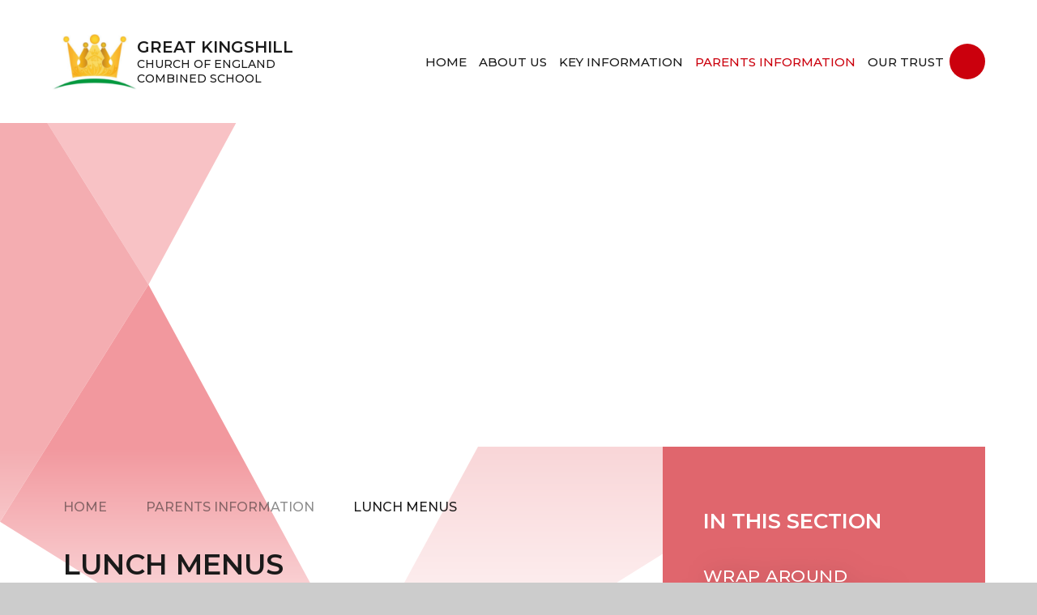

--- FILE ---
content_type: text/html
request_url: https://www.greatkingshill.school/page/?title=Lunch+Menus&pid=51
body_size: 44324
content:

<!DOCTYPE html>
<!--[if IE 7]><html class="no-ios no-js lte-ie9 lte-ie8 lte-ie7" lang="en" xml:lang="en"><![endif]-->
<!--[if IE 8]><html class="no-ios no-js lte-ie9 lte-ie8"  lang="en" xml:lang="en"><![endif]-->
<!--[if IE 9]><html class="no-ios no-js lte-ie9"  lang="en" xml:lang="en"><![endif]-->
<!--[if !IE]><!--> <html class="no-ios no-js"  lang="en" xml:lang="en"><!--<![endif]-->
	<head>
		<meta http-equiv="X-UA-Compatible" content="IE=edge" />
		<meta http-equiv="content-type" content="text/html; charset=utf-8"/>
		
		<link rel="canonical" href="https://www.greatkingshill.school/page/?title=Lunch+Menus&amp;pid=51">
		<script>window.FontAwesomeConfig = {showMissingIcons: false};</script><link rel="stylesheet" media="screen" href="https://cdn.juniperwebsites.co.uk/_includes/font-awesome/5.7.1/css/fa-web-font.css?cache=v4.6.56.3">
<script defer src="https://cdn.juniperwebsites.co.uk/_includes/font-awesome/5.7.1/js/fontawesome-all.min.js?cache=v4.6.56.3"></script>
<script defer src="https://cdn.juniperwebsites.co.uk/_includes/font-awesome/5.7.1/js/fa-v4-shims.min.js?cache=v4.6.56.3"></script>

		<title>Great Kingshill Church of England Combined School - Lunch Menus</title>
		
		<style type="text/css">
			:root {
				
				--col-pri: rgb(34, 34, 34);
				
				--col-sec: rgb(136, 136, 136);
				
			}
		</style>
		
<!--[if IE]>
<script>
console = {log:function(){return;}};
</script>
<![endif]-->

<script>
	var boolItemEditDisabled;
	var boolLanguageMode, boolLanguageEditOriginal;
	var boolViewingConnect;
	var boolConnectDashboard;
	var displayRegions = [];
	var intNewFileCount = 0;
	strItemType = "page";
	strSubItemType = "page";

	var featureSupport = {
		tagging: false,
		eventTagging: false
	};
	var boolLoggedIn = false;
boolAdminMode = false;
	var boolSuperUser = false;
strCookieBarStyle = 'none';
	intParentPageID = "6";
	intCurrentItemID = 51;
	var intCurrentCatID = "";
boolIsHomePage = false;
	boolItemEditDisabled = true;
	boolLanguageEditOriginal=true;
	strCurrentLanguage='en-gb';	strFileAttachmentsUploadLocation = 'bottom';	boolViewingConnect = false;	boolConnectDashboard = false;	var objEditorComponentList = {};

</script>

<script src="https://cdn.juniperwebsites.co.uk/admin/_includes/js/mutation_events.min.js?cache=v4.6.56.3"></script>
<script src="https://cdn.juniperwebsites.co.uk/admin/_includes/js/jquery/jquery.js?cache=v4.6.56.3"></script>
<script src="https://cdn.juniperwebsites.co.uk/admin/_includes/js/jquery/jquery.prefilter.js?cache=v4.6.56.3"></script>
<script src="https://cdn.juniperwebsites.co.uk/admin/_includes/js/jquery/jquery.query.js?cache=v4.6.56.3"></script>
<script src="https://cdn.juniperwebsites.co.uk/admin/_includes/js/jquery/js.cookie.js?cache=v4.6.56.3"></script>
<script src="/_includes/editor/template-javascript.asp?cache=260112"></script>
<script src="/admin/_includes/js/functions/minified/functions.login.new.asp?cache=260112"></script>

  <script>

  </script>
<link href="https://www.greatkingshill.school/feeds/pages.asp?pid=51&lang=en" rel="alternate" type="application/rss+xml" title="Great Kingshill Church of England Combined School - Lunch Menus - Page Updates"><link href="https://www.greatkingshill.school/feeds/comments.asp?title=Lunch Menus&amp;item=page&amp;pid=51" rel="alternate" type="application/rss+xml" title="Great Kingshill Church of England Combined School - Lunch Menus - Page Comments"><link rel="stylesheet" media="screen" href="/_site/css/main.css?cache=260112">

	<link rel="stylesheet" href="/_site/css/print.css" type="text/css" media="print">
	<meta name="mobile-web-app-capable" content="yes">
	<meta name="apple-mobile-web-app-capable" content="yes">
	<meta name="viewport" content="width=device-width, initial-scale=1, minimum-scale=1, maximum-scale=1">
	<link rel="author" href="/humans.txt">
	<link rel="icon" href="/_site/images/favicons/favicon.ico">
	<link rel="apple-touch-icon" href="/_site/images/favicons/favicon.png">
	<link href="https://fonts.googleapis.com/css2?family=Montserrat:wght@300;400;500;600;700&display=swap" rel="stylesheet">

	<script type="text/javascript">
	var iOS = ( navigator.userAgent.match(/(iPad|iPhone|iPod)/g) ? true : false );
	if (iOS) { $('html').removeClass('no-ios').addClass('ios'); }
	</script><link rel="stylesheet" media="screen" href="https://cdn.juniperwebsites.co.uk/_includes/css/content-blocks.css?cache=v4.6.56.3">
<link rel="stylesheet" media="screen" href="/_includes/css/cookie-colour.asp?cache=260112">
<link rel="stylesheet" media="screen" href="https://cdn.juniperwebsites.co.uk/_includes/css/cookies.css?cache=v4.6.56.3">
<link rel="stylesheet" media="screen" href="https://cdn.juniperwebsites.co.uk/_includes/css/cookies.advanced.css?cache=v4.6.56.3">
<link rel="stylesheet" media="screen" href="https://cdn.juniperwebsites.co.uk/_includes/css/overlord.css?cache=v4.6.56.3">
<link rel="stylesheet" media="screen" href="https://cdn.juniperwebsites.co.uk/_includes/css/templates.css?cache=v4.6.56.3">
<link rel="stylesheet" media="screen" href="/_site/css/attachments.css?cache=260112">
<link rel="stylesheet" media="screen" href="/_site/css/templates.css?cache=260112">
<style>#print_me { display: none;}</style><script src="https://cdn.juniperwebsites.co.uk/admin/_includes/js/modernizr.js?cache=v4.6.56.3"></script>

        <meta property="og:site_name" content="Great Kingshill Church of England Combined School" />
        <meta property="og:title" content="Lunch Menus" />
        <meta property="og:image" content="https://www.greatkingshill.school/_site/images/design/thumbnail.jpg" />
        <meta property="og:type" content="website" />
        <meta property="twitter:card" content="summary" />
</head>


    <body>


<div id="print_me"></div>
<div class="mason mason--inner">

	<section class="access">
		<a class="access__anchor" name="header"></a>
		<a class="access__link" href="#content">Skip to content &darr;</a>
	</section>
	

	<header class="header" data-header="fixed flex" data-menu="flex">
		<div class="header__extras">
			<button class="menu__btn reset__button circle bg__pri col__white block fw__700 f__uppercase" data-toggle=".mason--menu">	
				<div class="menu__btn__text menu__btn__text--open cover"><i class="far fa-bars"></i></div>
			</button>
		</div>

		<section class="menu">
			<button class="reset__button mobile__menu__bg" data-remove=".mason--menu"><i class="far fa-times"></i></button>
			<nav class="menu__sidebar">
				<ul class="menu__list reset__ul"><li class="menu__list__item menu__list__item--page_1 menu__list__item--subitems"><a class="menu__list__item__link reset__a block" id="page_1" href="/"><span>Home</span></a><button aria-hidden="true" title="View pages within Home" class="menu__list__item__button reset__button" data-tab=".menu__list__item--page_1--expand"><i class="menu__list__item__button__icon fa fa-angle-down"></i></button><ul class="menu__list__item__sub"><li class="menu__list__item menu__list__item--photo_gallery_4"><a class="menu__list__item__link reset__a block" id="photo_gallery_4" href="/gallery/?pid=1&amp;gcatid=4"><span>Home page images</span></a><button aria-hidden="true" title="View pages within Home page images" class="menu__list__item__button reset__button" data-tab=".menu__list__item--photo_gallery_4--expand"><i class="menu__list__item__button__icon fa fa-angle-down"></i></button></li></ul></li><li class="menu__list__item menu__list__item--page_2 menu__list__item--subitems"><a class="menu__list__item__link reset__a block" id="page_2" href="/contact-us"><span>About Us</span></a><button aria-hidden="true" title="View pages within About Us" class="menu__list__item__button reset__button" data-tab=".menu__list__item--page_2--expand"><i class="menu__list__item__button__icon fa fa-angle-down"></i></button><ul class="menu__list__item__sub"><li class="menu__list__item menu__list__item--page_25"><a class="menu__list__item__link reset__a block" id="page_25" href="/page/?title=Headteacher%27s+Welcome&amp;pid=25"><span>Headteacher's Welcome</span></a><button aria-hidden="true" title="View pages within Headteacher's Welcome" class="menu__list__item__button reset__button" data-tab=".menu__list__item--page_25--expand"><i class="menu__list__item__button__icon fa fa-angle-down"></i></button></li><li class="menu__list__item menu__list__item--page_26"><a class="menu__list__item__link reset__a block" id="page_26" href="/page/?title=Contact+Details&amp;pid=26"><span>Contact Details</span></a><button aria-hidden="true" title="View pages within Contact Details" class="menu__list__item__button reset__button" data-tab=".menu__list__item--page_26--expand"><i class="menu__list__item__button__icon fa fa-angle-down"></i></button></li><li class="menu__list__item menu__list__item--page_27"><a class="menu__list__item__link reset__a block" id="page_27" href="/page/?title=Meet+our+Staff&amp;pid=27"><span>Meet our Staff</span></a><button aria-hidden="true" title="View pages within Meet our Staff" class="menu__list__item__button reset__button" data-tab=".menu__list__item--page_27--expand"><i class="menu__list__item__button__icon fa fa-angle-down"></i></button></li><li class="menu__list__item menu__list__item--page_28"><a class="menu__list__item__link reset__a block" id="page_28" href="/page/?title=Governors+%28Local+Academy+Committee%29&amp;pid=28"><span>Governors (Local Academy Committee)</span></a><button aria-hidden="true" title="View pages within Governors (Local Academy Committee)" class="menu__list__item__button reset__button" data-tab=".menu__list__item--page_28--expand"><i class="menu__list__item__button__icon fa fa-angle-down"></i></button></li><li class="menu__list__item menu__list__item--page_29"><a class="menu__list__item__link reset__a block" id="page_29" href="/page/?title=Kings+Education+Trust&amp;pid=29"><span>Kings Education Trust</span></a><button aria-hidden="true" title="View pages within Kings Education Trust" class="menu__list__item__button reset__button" data-tab=".menu__list__item--page_29--expand"><i class="menu__list__item__button__icon fa fa-angle-down"></i></button></li><li class="menu__list__item menu__list__item--page_30"><a class="menu__list__item__link reset__a block" id="page_30" href="/page/?title=Train+to+Teach&amp;pid=30"><span>Train to Teach</span></a><button aria-hidden="true" title="View pages within Train to Teach" class="menu__list__item__button reset__button" data-tab=".menu__list__item--page_30--expand"><i class="menu__list__item__button__icon fa fa-angle-down"></i></button></li><li class="menu__list__item menu__list__item--page_32"><a class="menu__list__item__link reset__a block" id="page_32" href="/page/?title=Visions+and+Values&amp;pid=32"><span>Visions and Values</span></a><button aria-hidden="true" title="View pages within Visions and Values" class="menu__list__item__button reset__button" data-tab=".menu__list__item--page_32--expand"><i class="menu__list__item__button__icon fa fa-angle-down"></i></button></li><li class="menu__list__item menu__list__item--page_146"><a class="menu__list__item__link reset__a block" id="page_146" href="/page/?title=Key+Information&amp;pid=146"><span>Key Information</span></a><button aria-hidden="true" title="View pages within Key Information" class="menu__list__item__button reset__button" data-tab=".menu__list__item--page_146--expand"><i class="menu__list__item__button__icon fa fa-angle-down"></i></button></li></ul></li><li class="menu__list__item menu__list__item--page_33 menu__list__item--subitems"><a class="menu__list__item__link reset__a block" id="page_33" href="/page/?title=Key+Information&amp;pid=33"><span>Key Information</span></a><button aria-hidden="true" title="View pages within Key Information" class="menu__list__item__button reset__button" data-tab=".menu__list__item--page_33--expand"><i class="menu__list__item__button__icon fa fa-angle-down"></i></button><ul class="menu__list__item__sub"><li class="menu__list__item menu__list__item--page_36"><a class="menu__list__item__link reset__a block" id="page_36" href="/page/?title=Admissions&amp;pid=36"><span>Admissions</span></a><button aria-hidden="true" title="View pages within Admissions" class="menu__list__item__button reset__button" data-tab=".menu__list__item--page_36--expand"><i class="menu__list__item__button__icon fa fa-angle-down"></i></button></li><li class="menu__list__item menu__list__item--page_37"><a class="menu__list__item__link reset__a block" id="page_37" href="/page/?title=British+Values&amp;pid=37"><span>British Values</span></a><button aria-hidden="true" title="View pages within British Values" class="menu__list__item__button reset__button" data-tab=".menu__list__item--page_37--expand"><i class="menu__list__item__button__icon fa fa-angle-down"></i></button></li><li class="menu__list__item menu__list__item--page_38"><a class="menu__list__item__link reset__a block" id="page_38" href="/page/?title=Christian+Ethos&amp;pid=38"><span>Christian Ethos</span></a><button aria-hidden="true" title="View pages within Christian Ethos" class="menu__list__item__button reset__button" data-tab=".menu__list__item--page_38--expand"><i class="menu__list__item__button__icon fa fa-angle-down"></i></button></li><li class="menu__list__item menu__list__item--page_39"><a class="menu__list__item__link reset__a block" id="page_39" href="/page/?title=COVID+19+response&amp;pid=39"><span>COVID 19 response</span></a><button aria-hidden="true" title="View pages within COVID 19 response" class="menu__list__item__button reset__button" data-tab=".menu__list__item--page_39--expand"><i class="menu__list__item__button__icon fa fa-angle-down"></i></button></li><li class="menu__list__item menu__list__item--page_40"><a class="menu__list__item__link reset__a block" id="page_40" href="/page/?title=Our+Curriculum&amp;pid=40"><span>Our Curriculum</span></a><button aria-hidden="true" title="View pages within Our Curriculum" class="menu__list__item__button reset__button" data-tab=".menu__list__item--page_40--expand"><i class="menu__list__item__button__icon fa fa-angle-down"></i></button></li><li class="menu__list__item menu__list__item--page_41"><a class="menu__list__item__link reset__a block" id="page_41" href="/page/?title=Ofsted%2C+SIAMS+and+Performance+Data&amp;pid=41"><span>Ofsted, SIAMS and Performance Data</span></a><button aria-hidden="true" title="View pages within Ofsted, SIAMS and Performance Data" class="menu__list__item__button reset__button" data-tab=".menu__list__item--page_41--expand"><i class="menu__list__item__button__icon fa fa-angle-down"></i></button></li><li class="menu__list__item menu__list__item--page_42"><a class="menu__list__item__link reset__a block" id="page_42" href="/page/?title=PE+and+Sport+Premium&amp;pid=42"><span>PE and Sport Premium</span></a><button aria-hidden="true" title="View pages within PE and Sport Premium" class="menu__list__item__button reset__button" data-tab=".menu__list__item--page_42--expand"><i class="menu__list__item__button__icon fa fa-angle-down"></i></button></li><li class="menu__list__item menu__list__item--page_43"><a class="menu__list__item__link reset__a block" id="page_43" href="/page/?title=Policies&amp;pid=43"><span>Policies</span></a><button aria-hidden="true" title="View pages within Policies" class="menu__list__item__button reset__button" data-tab=".menu__list__item--page_43--expand"><i class="menu__list__item__button__icon fa fa-angle-down"></i></button></li><li class="menu__list__item menu__list__item--page_44"><a class="menu__list__item__link reset__a block" id="page_44" href="/page/?title=Pupil+Premium&amp;pid=44"><span>Pupil Premium</span></a><button aria-hidden="true" title="View pages within Pupil Premium" class="menu__list__item__button reset__button" data-tab=".menu__list__item--page_44--expand"><i class="menu__list__item__button__icon fa fa-angle-down"></i></button></li><li class="menu__list__item menu__list__item--page_45"><a class="menu__list__item__link reset__a block" id="page_45" href="/page/?title=Safeguarding&amp;pid=45"><span>Safeguarding</span></a><button aria-hidden="true" title="View pages within Safeguarding" class="menu__list__item__button reset__button" data-tab=".menu__list__item--page_45--expand"><i class="menu__list__item__button__icon fa fa-angle-down"></i></button></li><li class="menu__list__item menu__list__item--page_46"><a class="menu__list__item__link reset__a block" id="page_46" href="/page/?title=SEND+and+Pastoral+Care&amp;pid=46"><span>SEND and Pastoral Care</span></a><button aria-hidden="true" title="View pages within SEND and Pastoral Care" class="menu__list__item__button reset__button" data-tab=".menu__list__item--page_46--expand"><i class="menu__list__item__button__icon fa fa-angle-down"></i></button></li><li class="menu__list__item menu__list__item--page_144"><a class="menu__list__item__link reset__a block" id="page_144" href="/page/?title=Vacancies&amp;pid=144"><span>Vacancies</span></a><button aria-hidden="true" title="View pages within Vacancies" class="menu__list__item__button reset__button" data-tab=".menu__list__item--page_144--expand"><i class="menu__list__item__button__icon fa fa-angle-down"></i></button></li></ul></li><li class="menu__list__item menu__list__item--page_6 menu__list__item--subitems menu__list__item--selected"><a class="menu__list__item__link reset__a block" id="page_6" href="/page/?title=Parents+Information&amp;pid=6"><span>Parents Information</span></a><button aria-hidden="true" title="View pages within Parents Information" class="menu__list__item__button reset__button" data-tab=".menu__list__item--page_6--expand"><i class="menu__list__item__button__icon fa fa-angle-down"></i></button><ul class="menu__list__item__sub"><li class="menu__list__item menu__list__item--page_48"><a class="menu__list__item__link reset__a block" id="page_48" href="/page/?title=Wrap+Around+Care+%2D+before+and+after+school+club&amp;pid=48"><span>Wrap Around Care - before and after school club</span></a><button aria-hidden="true" title="View pages within Wrap Around Care - before and after school club" class="menu__list__item__button reset__button" data-tab=".menu__list__item--page_48--expand"><i class="menu__list__item__button__icon fa fa-angle-down"></i></button></li><li class="menu__list__item menu__list__item--page_49"><a class="menu__list__item__link reset__a block" id="page_49" href="/page/?title=Letters+sent+home+2025%2D2026&amp;pid=49"><span>Letters sent home 2025-2026</span></a><button aria-hidden="true" title="View pages within Letters sent home 2025-2026" class="menu__list__item__button reset__button" data-tab=".menu__list__item--page_49--expand"><i class="menu__list__item__button__icon fa fa-angle-down"></i></button></li><li class="menu__list__item menu__list__item--page_50"><a class="menu__list__item__link reset__a block" id="page_50" href="/page/?title=Late%2FAbsence+Procedures&amp;pid=50"><span>Late/Absence Procedures</span></a><button aria-hidden="true" title="View pages within Late/Absence Procedures" class="menu__list__item__button reset__button" data-tab=".menu__list__item--page_50--expand"><i class="menu__list__item__button__icon fa fa-angle-down"></i></button></li><li class="menu__list__item menu__list__item--page_34"><a class="menu__list__item__link reset__a block" id="page_34" href="/page/?title=Children&amp;pid=34"><span>Children</span></a><button aria-hidden="true" title="View pages within Children" class="menu__list__item__button reset__button" data-tab=".menu__list__item--page_34--expand"><i class="menu__list__item__button__icon fa fa-angle-down"></i></button></li><li class="menu__list__item menu__list__item--url_2"><a class="menu__list__item__link reset__a block" id="url_2" href="/calendar/?calid=2&amp;pid=6&amp;viewid=2"><span>Calendar</span></a><button aria-hidden="true" title="View pages within Calendar" class="menu__list__item__button reset__button" data-tab=".menu__list__item--url_2--expand"><i class="menu__list__item__button__icon fa fa-angle-down"></i></button></li><li class="menu__list__item menu__list__item--page_51 menu__list__item--selected menu__list__item--final"><a class="menu__list__item__link reset__a block" id="page_51" href="/page/?title=Lunch+Menus&amp;pid=51"><span>Lunch Menus</span></a><button aria-hidden="true" title="View pages within Lunch Menus" class="menu__list__item__button reset__button" data-tab=".menu__list__item--page_51--expand"><i class="menu__list__item__button__icon fa fa-angle-down"></i></button></li><li class="menu__list__item menu__list__item--page_52"><a class="menu__list__item__link reset__a block" id="page_52" href="/page/?title=Medication+in+School&amp;pid=52"><span>Medication in School</span></a><button aria-hidden="true" title="View pages within Medication in School" class="menu__list__item__button reset__button" data-tab=".menu__list__item--page_52--expand"><i class="menu__list__item__button__icon fa fa-angle-down"></i></button></li><li class="menu__list__item menu__list__item--page_53"><a class="menu__list__item__link reset__a block" id="page_53" href="/page/?title=PTA&amp;pid=53"><span>PTA</span></a><button aria-hidden="true" title="View pages within PTA" class="menu__list__item__button reset__button" data-tab=".menu__list__item--page_53--expand"><i class="menu__list__item__button__icon fa fa-angle-down"></i></button></li><li class="menu__list__item menu__list__item--page_54"><a class="menu__list__item__link reset__a block" id="page_54" href="/page/?title=School+Clubs&amp;pid=54"><span>School Clubs</span></a><button aria-hidden="true" title="View pages within School Clubs" class="menu__list__item__button reset__button" data-tab=".menu__list__item--page_54--expand"><i class="menu__list__item__button__icon fa fa-angle-down"></i></button></li><li class="menu__list__item menu__list__item--page_55"><a class="menu__list__item__link reset__a block" id="page_55" href="/page/?title=School+timings+and+Term+Dates&amp;pid=55"><span>School timings and Term Dates</span></a><button aria-hidden="true" title="View pages within School timings and Term Dates" class="menu__list__item__button reset__button" data-tab=".menu__list__item--page_55--expand"><i class="menu__list__item__button__icon fa fa-angle-down"></i></button></li><li class="menu__list__item menu__list__item--page_35"><a class="menu__list__item__link reset__a block" id="page_35" href="/page/?title=Early+Years+%28Preschool%29&amp;pid=35"><span>Early Years (Preschool)</span></a><button aria-hidden="true" title="View pages within Early Years (Preschool)" class="menu__list__item__button reset__button" data-tab=".menu__list__item--page_35--expand"><i class="menu__list__item__button__icon fa fa-angle-down"></i></button></li><li class="menu__list__item menu__list__item--page_56"><a class="menu__list__item__link reset__a block" id="page_56" href="/page/?title=Uniform+Information&amp;pid=56"><span>Uniform Information</span></a><button aria-hidden="true" title="View pages within Uniform Information" class="menu__list__item__button reset__button" data-tab=".menu__list__item--page_56--expand"><i class="menu__list__item__button__icon fa fa-angle-down"></i></button></li><li class="menu__list__item menu__list__item--page_57"><a class="menu__list__item__link reset__a block" id="page_57" href="/page/?title=Useful+Links&amp;pid=57"><span>Useful Links</span></a><button aria-hidden="true" title="View pages within Useful Links" class="menu__list__item__button reset__button" data-tab=".menu__list__item--page_57--expand"><i class="menu__list__item__button__icon fa fa-angle-down"></i></button></li><li class="menu__list__item menu__list__item--page_141"><a class="menu__list__item__link reset__a block" id="page_141" href="/page/?title=newsletters&amp;pid=141"><span>newsletters</span></a><button aria-hidden="true" title="View pages within newsletters" class="menu__list__item__button reset__button" data-tab=".menu__list__item--page_141--expand"><i class="menu__list__item__button__icon fa fa-angle-down"></i></button></li><li class="menu__list__item menu__list__item--page_138"><a class="menu__list__item__link reset__a block" id="page_138" href="/parent-evening-info"><span>Parents' Evening booking</span></a><button aria-hidden="true" title="View pages within Parents' Evening booking" class="menu__list__item__button reset__button" data-tab=".menu__list__item--page_138--expand"><i class="menu__list__item__button__icon fa fa-angle-down"></i></button></li></ul></li><li class="menu__list__item menu__list__item--page_133 menu__list__item--subitems"><a class="menu__list__item__link reset__a block" id="page_133" href="/page/?title=Our+Trust&amp;pid=133"><span>Our Trust</span></a><button aria-hidden="true" title="View pages within Our Trust" class="menu__list__item__button reset__button" data-tab=".menu__list__item--page_133--expand"><i class="menu__list__item__button__icon fa fa-angle-down"></i></button><ul class="menu__list__item__sub"><li class="menu__list__item menu__list__item--page_134"><a class="menu__list__item__link reset__a block" id="page_134" href="/page/?title=A+Message+from+Our+CEO&amp;pid=134"><span>A Message from Our CEO</span></a><button aria-hidden="true" title="View pages within A Message from Our CEO" class="menu__list__item__button reset__button" data-tab=".menu__list__item--page_134--expand"><i class="menu__list__item__button__icon fa fa-angle-down"></i></button></li></ul></li></ul>
			</nav>
			<div class="menu__extras">
				<!-- Menu Extras -->
				<div class="search__container inline">
					<div class="search__container__flex">
						<form method="post" action="/search/default.asp?pid=0" class="menu__extras__form block">
							<input class="menu__extras__input f__display" type="text" name="searchValue" title="search" placeholder="Search Site..."></input>
							<button class="menu__extras__submit reset__button" type="submit" name="Search"><i class="fal fa-search"></i></button>
						</form>					
					</div>
					<button data-toggle=".mason--find" class="find__button reset__button circle inline"><i class="fas fa-search"></i></button>
				</div>
			</div>
		</section>

		<div class="header__container">
			<div class="header__logo inline">
				<a href="/" class="header__logo__img block"><img src="/_site/images/design/logo.png" class="block" alt="Great Kingshill Church of England Combined School" /></a>	
				<div class="header__logo__title">
					<h1>Great Kingshill</h1>
					<h2>Church of England Combined School</h2>
				</div>
			</div>
		</div>
	</header>
	
	<section class="hero">
		
			<div class="hero__slideshow cover parent">
				<div class="hero__slideshow__item cover"><div class="hero__slideshow__item__image" data-img="/_site/data/files/images/slideshow/01BF67B0423E2616B9ED6F7B506C8B8C.jpg"></div></div><div class="hero__slideshow__item cover"><div class="hero__slideshow__item__image" data-img="/_site/data/files/images/slideshow/1C3C09D920DC3B951C6D1FEB8C4E3807.jpg"></div></div><div class="hero__slideshow__item cover"><div class="hero__slideshow__item__image" data-img="/_site/data/files/images/slideshow/3780CFA11EC4F26BF8DB7AE31A3E2411.jpg"></div></div><div class="hero__slideshow__item cover"><div class="hero__slideshow__item__image" data-img="/_site/data/files/images/slideshow/85C787C58FAB9D20058125DEF0660E1B.jpg"></div></div><div class="hero__slideshow__item cover"><div class="hero__slideshow__item__image" data-img="/_site/data/files/images/slideshow/ABE7CD74CCFC5DF75176094CCDDC51A6.jpg"></div></div><div class="hero__slideshow__item cover"><div class="hero__slideshow__item__image" data-img="/_site/data/files/images/slideshow/C544CC79D7C07364B6DAD78C10463471.jpg"></div></div><div class="hero__slideshow__item cover"><div class="hero__slideshow__item__image" data-img="/_site/data/files/images/slideshow/CA0B8E1207B7D5EC0BCD6BDD1E51210F.jpeg"></div></div><div class="hero__slideshow__item cover"><div class="hero__slideshow__item__image" data-img="/_site/data/files/images/slideshow/F568BC040BFD6810B1E70AB7A8EF92D4.jpeg"></div></div><div class="hero__slideshow__item cover"><div class="hero__slideshow__item__image" data-img="/_site/data/files/images/slideshow/F7CDAEE01089F9106A213FF7DE0AAC2A.jpg"></div></div>
			</div>
		

		<img src="/_site/images/design/hero-left.svg" class="hero__svg--left">
	</section>
	
	
	<main class="main container" id="scrolldown">
		
		<div class="main__flex">
			<div class="content content--page">
				<div class="breadcrumbs">
					<ul class="content__path"><li class="content__path__item content__path__item--page_1 inline f__uppercase fw__500"><a class="content__path__item__link reset__a col__dark" id="page_1" href="/">Home</a><span class="content__path__item__sep"><i class="fal fa-arrow-right"></i></span></li><li class="content__path__item content__path__item--page_6 content__path__item--selected inline f__uppercase fw__500"><a class="content__path__item__link reset__a col__dark" id="page_6" href="/page/?title=Parents+Information&amp;pid=6">Parents Information</a><span class="content__path__item__sep"><i class="fal fa-arrow-right"></i></span></li><li class="content__path__item content__path__item--page_51 content__path__item--selected content__path__item--final inline f__uppercase fw__500"><a class="content__path__item__link reset__a col__dark" id="page_51" href="/page/?title=Lunch+Menus&amp;pid=51">Lunch Menus</a><span class="content__path__item__sep"><i class="fal fa-arrow-right"></i></span></li></ul>
				</div>
				<h1 class="content__title" id="itemTitle">Lunch Menus</h1>
				<a class="content__anchor" name="content"></a>
				<div class="content__region"><p><strong>Please note changes to the Autumn menu are as follows:</strong></p>

<p>Culinera are our school meals provider.<br />
All parents will have an on-line account via&nbsp;<a href="https://www.parentpay.com/" target="_blank">ParentPay</a>&nbsp;and can use this order meals up to 3pm the day before.&nbsp;Please&nbsp;log in to select your children&#39;s school meals with them at home in advance and to pay money into their school meals account/s. You will only be able to order meals that meet dietary requirements for your child e.g. you will not be able to order&nbsp;meals with dairy if your child is dairy free.&nbsp;</p>

<p>Please click the link below for menu choices.&nbsp;</p>

<ul>
	<li><a href="https://www.myculinera.culinera.co.uk/ket" target="_blank">Culinera - Great Kingshill School&#39;s Chosen Caterer</a></li>
</ul>
</div><div class="content__attachments">
<ol class="content__attachments__list content__attachments__list--2 fileAttachmentList">
<li class="button__link"><a class="content__attachments__list__item reset__a block" id="content__attachments__list__item--477" href="https://www.greatkingshill.school/attachments/download.asp?file=477&amp;type=pdf" target="_blank" rel="477"><div class="content__attachments__list__item__info"><div class="content__attachments__list__item__info__name content__attachments__list__item__info__name--pdf f__display fs__100">Culinera Primary menu Autumn 2023 </div></div><div class="content__attachments__list__item__info__desc"></div><div class="bg__pri content__attachments__list__item__circle"><i class="fal fa-arrow-right"></i></div></a></li></ol>				</div>			
					
			</div>
			
				<div class="subnav__container container">
					<nav class="subnav">
						<a class="subnav__anchor" name="subnav"></a>
						<h2 class="subnav__title">In This Section</h2>
						<ul class="subnav__list"><li class="subnav__list__item subnav__list__item--page_48 button__link"><a class="subnav__list__item__link reset__a block" id="page_48" href="/page/?title=Wrap+Around+Care+%2D+before+and+after+school+club&amp;pid=48"><span class="inline">Wrap Around Care - before and after school club</span></a></li><li class="subnav__list__item subnav__list__item--page_49 button__link"><a class="subnav__list__item__link reset__a block" id="page_49" href="/page/?title=Letters+sent+home+2025%2D2026&amp;pid=49"><span class="inline">Letters sent home 2025-2026</span></a></li><li class="subnav__list__item subnav__list__item--page_50 button__link"><a class="subnav__list__item__link reset__a block" id="page_50" href="/page/?title=Late%2FAbsence+Procedures&amp;pid=50"><span class="inline">Late/Absence Procedures</span></a></li><li class="subnav__list__item subnav__list__item--page_34 button__link"><a class="subnav__list__item__link reset__a block" id="page_34" href="/page/?title=Children&amp;pid=34"><span class="inline">Children</span></a></li><li class="subnav__list__item subnav__list__item--url_2 button__link"><a class="subnav__list__item__link reset__a block" id="url_2" href="/calendar/?calid=2&amp;pid=6&amp;viewid=2"><span class="inline">Calendar</span></a></li><li class="subnav__list__item subnav__list__item--page_51 subnav__list__item--selected subnav__list__item--final button__link"><a class="subnav__list__item__link reset__a block" id="page_51" href="/page/?title=Lunch+Menus&amp;pid=51"><span class="inline">Lunch Menus</span></a></li><li class="subnav__list__item subnav__list__item--page_52 button__link"><a class="subnav__list__item__link reset__a block" id="page_52" href="/page/?title=Medication+in+School&amp;pid=52"><span class="inline">Medication in School</span></a></li><li class="subnav__list__item subnav__list__item--page_53 button__link"><a class="subnav__list__item__link reset__a block" id="page_53" href="/page/?title=PTA&amp;pid=53"><span class="inline">PTA</span></a></li><li class="subnav__list__item subnav__list__item--page_54 button__link"><a class="subnav__list__item__link reset__a block" id="page_54" href="/page/?title=School+Clubs&amp;pid=54"><span class="inline">School Clubs</span></a></li><li class="subnav__list__item subnav__list__item--page_55 button__link"><a class="subnav__list__item__link reset__a block" id="page_55" href="/page/?title=School+timings+and+Term+Dates&amp;pid=55"><span class="inline">School timings and Term Dates</span></a></li><li class="subnav__list__item subnav__list__item--page_35 button__link"><a class="subnav__list__item__link reset__a block" id="page_35" href="/page/?title=Early+Years+%28Preschool%29&amp;pid=35"><span class="inline">Early Years (Preschool)</span></a></li><li class="subnav__list__item subnav__list__item--page_56 button__link"><a class="subnav__list__item__link reset__a block" id="page_56" href="/page/?title=Uniform+Information&amp;pid=56"><span class="inline">Uniform Information</span></a></li><li class="subnav__list__item subnav__list__item--page_57 button__link"><a class="subnav__list__item__link reset__a block" id="page_57" href="/page/?title=Useful+Links&amp;pid=57"><span class="inline">Useful Links</span></a></li><li class="subnav__list__item subnav__list__item--page_141 button__link"><a class="subnav__list__item__link reset__a block" id="page_141" href="/page/?title=newsletters&amp;pid=141"><span class="inline">newsletters</span></a></li><li class="subnav__list__item subnav__list__item--page_138 button__link"><a class="subnav__list__item__link reset__a block" id="page_138" href="/parent-evening-info"><span class="inline">Parents' Evening booking</span></a></li></ul>
					</nav>	

					<img src="/_site/images/design/subnav.svg" class="subnav__svg">				
				</div>
			
		</div>
		
	</main> 

	
				
	


	<footer class="footer bg__white col__dark container f__center">		
		<div class="footer__legal">
			<span>&copy; 2026&nbsp; Great Kingshill Church of England Combined School</span>
			<span class="footer__sep"></span>
			<span>Website design by <a rel="nofollow" target="_blank" href="https://websites.junipereducation.org/"> e4education</a></span>
			<span class="footer__sep"></span>
			<a href="/sitemap/?pid=0">View Sitemap</a>
			<span class="footer__sep"></span>
			<a href="https://www.greatkingshill.school/accessibility-statement/">Accessibility Statement</a>
			<span class="footer__sep"></span>
			<a href="https://www.greatkingshill.school/accessibility.asp?level=high-vis&amp;item=page_51" title="This link will display the current page in high visibility mode, suitable for screen reader software">High Visibility</a>
			<span class="footer__sep"></span>
			<a href="/privacy-cookies/">Privacy Policy</a>
			<span class="footer__sep"></span>
			
		</div>

		<div class="footer__trust">
			<img src="/_site/images/design/trust-logo.png">
		</div>
	</footer>

	 

</div>

<!-- JS -->



<!-- /JS -->


<script>
    var strDialogTitle = 'Cookie Settings',
        strDialogSaveButton = 'Save',
        strDialogRevokeButton = 'Revoke';

    $(document).ready(function(){
        $('.cookie_information__icon, .cookie_information__close').on('click', function() {
            $('.cookie_information').toggleClass('cookie_information--active');
        });

        if ($.cookie.allowed()) {
            $('.cookie_information__icon_container').addClass('cookie_information__icon_container--hidden');
            $('.cookie_information').removeClass('cookie_information--active');
        }

        $(document).on('click', '.cookie_information__button', function() {
            var strType = $(this).data('type');
            if (strType === 'settings') {
                openCookieSettings();
            } else {
                saveCookiePreferences(strType, '');
            }
        });
        if (!$('.cookie_ui').length) {
            $('body').append($('<div>', {
                class: 'cookie_ui'
            }));
        }

        var openCookieSettings = function() {
            $('body').e4eDialog({
                diagTitle: strDialogTitle,
                contentClass: 'clublist--add',
                width: '500px',
                height: '90%',
                source: '/privacy-cookies/cookie-popup.asp',
                bind: false,
                appendTo: '.cookie_ui',
                buttons: [{
                    id: 'primary',
                    label: strDialogSaveButton,
                    fn: function() {
                        var arrAllowedItems = [];
                        var strType = 'allow';
                        arrAllowedItems.push('core');
                        if ($('#cookie--targeting').is(':checked')) arrAllowedItems.push('targeting');
                        if ($('#cookie--functional').is(':checked')) arrAllowedItems.push('functional');
                        if ($('#cookie--performance').is(':checked')) arrAllowedItems.push('performance');
                        if (!arrAllowedItems.length) strType = 'deny';
                        if (!arrAllowedItems.length === 4) arrAllowedItems = 'all';
                        saveCookiePreferences(strType, arrAllowedItems.join(','));
                        this.close();
                    }
                }, {
                    id: 'close',
                    
                    label: strDialogRevokeButton,
                    
                    fn: function() {
                        saveCookiePreferences('deny', '');
                        this.close();
                    }
                }]
            });
        }
        var saveCookiePreferences = function(strType, strCSVAllowedItems) {
            if (!strType) return;
            if (!strCSVAllowedItems) strCSVAllowedItems = 'all';
            $.ajax({
                'url': '/privacy-cookies/json.asp?action=updateUserPreferances',
                data: {
                    preference: strType,
                    allowItems: strCSVAllowedItems === 'all' ? '' : strCSVAllowedItems
                },
                success: function(data) {
                    var arrCSVAllowedItems = strCSVAllowedItems.split(',');
                    if (data) {
                        if ('allow' === strType && (strCSVAllowedItems === 'all' || (strCSVAllowedItems.indexOf('core') > -1 && strCSVAllowedItems.indexOf('targeting') > -1) && strCSVAllowedItems.indexOf('functional') > -1 && strCSVAllowedItems.indexOf('performance') > -1)) {
                            if ($(document).find('.no__cookies').length > 0) {
                                $(document).find('.no__cookies').each(function() {
                                    if ($(this).data('replacement')) {
                                        var replacement = $(this).data('replacement')
                                        $(this).replaceWith(replacement);
                                    } else {
                                        window.location.reload();
                                    }
                                });
                            }
                            $('.cookie_information__icon_container').addClass('cookie_information__icon_container--hidden');
                            $('.cookie_information').removeClass('cookie_information--active');
                            $('.cookie_information__info').find('article').replaceWith(data);
                        } else {
                            $('.cookie_information__info').find('article').replaceWith(data);
                            if(strType === 'dontSave' || strType === 'save') {
                                $('.cookie_information').removeClass('cookie_information--active');
                            } else if(strType === 'deny') {
                                $('.cookie_information').addClass('cookie_information--active');
                            } else {
                                $('.cookie_information').removeClass('cookie_information--active');
                            }
                        }
                    }
                }
            });
        }
    });
</script><script src="/_includes/js/mason.min.js?cache=260112"></script>
<script src="/_site/js/min/jquery.cycle2.min.js?cache=260112"></script>
<script src="/_site/js/min/owl.carousel.min.js?cache=260112"></script>
<script src="/_site/js/min/modernizer-custom.min.js?cache=260112"></script>
<script src="/_site/js/min/functions.min.js?cache=260112"></script>
<script src="/_site/js/min/scripts.min.js?cache=260112"></script>
<script>
var loadedJS = {"https://cdn.juniperwebsites.co.uk/_includes/font-awesome/5.7.1/js/fontawesome-all.min.js": true,"https://cdn.juniperwebsites.co.uk/_includes/font-awesome/5.7.1/js/fa-v4-shims.min.js": true,"https://cdn.juniperwebsites.co.uk/admin/_includes/js/mutation_events.min.js": true,"https://cdn.juniperwebsites.co.uk/admin/_includes/js/jquery/jquery.js": true,"https://cdn.juniperwebsites.co.uk/admin/_includes/js/jquery/jquery.prefilter.js": true,"https://cdn.juniperwebsites.co.uk/admin/_includes/js/jquery/jquery.query.js": true,"https://cdn.juniperwebsites.co.uk/admin/_includes/js/jquery/js.cookie.js": true,"/_includes/editor/template-javascript.asp": true,"/admin/_includes/js/functions/minified/functions.login.new.asp": true,"https://cdn.juniperwebsites.co.uk/admin/_includes/js/modernizr.js": true,"/_includes/js/mason.min.js": true,"/_site/js/min/jquery.cycle2.min.js": true,"/_site/js/min/owl.carousel.min.js": true,"/_site/js/min/modernizer-custom.min.js": true,"/_site/js/min/functions.min.js": true,"/_site/js/min/scripts.min.js": true};
var loadedCSS = {"https://cdn.juniperwebsites.co.uk/_includes/font-awesome/5.7.1/css/fa-web-font.css": true,"/_site/css/main.css": true,"https://cdn.juniperwebsites.co.uk/_includes/css/content-blocks.css": true,"/_includes/css/cookie-colour.asp": true,"https://cdn.juniperwebsites.co.uk/_includes/css/cookies.css": true,"https://cdn.juniperwebsites.co.uk/_includes/css/cookies.advanced.css": true,"https://cdn.juniperwebsites.co.uk/_includes/css/overlord.css": true,"https://cdn.juniperwebsites.co.uk/_includes/css/templates.css": true,"/_site/css/attachments.css": true,"/_site/css/templates.css": true};
</script>
<!-- Piwik --><script>var _paq = _paq || [];_paq.push(['setDownloadClasses', 'webstats_download']);_paq.push(['trackPageView']);_paq.push(['enableLinkTracking']);(function(){var u="//webstats.juniperwebsites.co.uk/";_paq.push(['setTrackerUrl', u+'piwik.php']);_paq.push(['setSiteId', '6266']);var d=document, g=d.createElement('script'), s=d.getElementsByTagName('script')[0];g.async=true;g.defer=true; g.src=u+'piwik.js'; s.parentNode.insertBefore(g,s);})();</script><noscript><p><img src="//webstats.juniperwebsites.co.uk/piwik.php?idsite=6266" style="border:0;" alt="" /></p></noscript><!-- End Piwik Code -->

</body>
</html>

--- FILE ---
content_type: text/css
request_url: https://www.greatkingshill.school/_site/css/main.css?cache=260112
body_size: 62574
content:
.content__path,.content__share .content__share__list,.reset__ul,.subnav__list{margin:0;padding:0;list-style:none;z-index:1}.reset__a{text-decoration:none;color:inherit}.reset__button{padding:0;margin:0;background:transparent;border:0;outline:0}.parent{position:relative;width:100%;overflow:hidden}.container{display:flow-root;position:relative;width:100%}@media (-ms-high-contrast:active),(-ms-high-contrast:none){.container{overflow:hidden}}.center{position:relative;display:flow-root;width:90%;max-width:1270px;margin-left:auto;margin-right:auto}@media (min-width:1247.64px) and (min-width:1247.64px){.spread--both{padding-left:calc(50% - 562px);padding-right:calc(50% - 562px)}}@media (min-width:1247.64px) and (min-width:1247.64px){.spread--left{padding-left:calc(50% - 562px)}}@media (min-width:1247.64px) and (min-width:1247.64px){.spread--right{padding-right:calc(50% - 562px)}}.inline{display:inline-block;vertical-align:top}.block{display:block}.cover{position:absolute;top:0;left:0;right:0;bottom:0}.f__uppercase{text-transform:uppercase}.f__display{font-family:"Montserrat", sans-serif}.f__center{text-align:center}.f__left{text-align:left}.f__right{text-align:right}.col__pri{color:#CB000D}.col__sec{color:#4587D0}.col__ter{color:#8A61A2}.col__dark{color:#1A1A1A}.col__white{color:#FFF}.bg__pri{background-color:#CB000D}.bg__sec{background-color:#4587D0}.bg__ter{background-color:#8A61A2}.bg__dark{background-color:#1A1A1A}.bg__white{background:#fff}.circle{position:relative;border-radius:50%;overflow:hidden;z-index:1}.none{display:none}.hide{width:0px;height:0px;position:absolute;overflow:hidden;left:200vw;font-size:0;visibility:hidden}.content__region{line-height:1.5;color:#1A1A1A}.content__region h2,.content__region h3,.content__region h4,.content__region h5,.content__region h6{color:#1A1A1A;font-family:"Montserrat", sans-serif;font-weight:600;text-transform:uppercase;margin:1em 0 0}.content__region h2{font-size:2.1875em}.content__region h3{font-size:1.875em}.content__region h4{font-size:1.75em}.content__region h5{font-size:1.625em}.content__region .intro{font-size:1.125em;margin:1.5em 0}.content__region a{color:#CB000D;text-decoration:underline;-webkit-text-decoration-color:rgba(203, 0, 13, 0.2);text-decoration-color:rgba(203, 0, 13, 0.2)}.content__region>img{max-width:100%;height:auto;border:1px solid #707070}.content__region img[style*=right]{margin:0 0 1em 1em}.content__region img[style*=left]{margin:0 1em 1em 0}.content__share{width:100%}.content__share .content__share__list{text-align:right}.content__share .content__share__list__icon{display:inline-block;font-size:1.3em;margin-left:5px;-webkit-transition:background .3s ease;-o-transition:background .3s ease;transition:background .3s ease}.content__share .content__share__list__icon a{display:block;width:45px;height:45px;line-height:45px;text-align:center;color:#fff;font-weight:300;border:1px solid}.content__share .content__share__list__icon--twitter{background:#3374C9;border-color:#142e4f}.content__share .content__share__list__icon--twitter:hover{background:#5a8fd5}.content__share .content__share__list__icon--facebook{background:#1877f2;border-color:#06326b}.content__share .content__share__list__icon--facebook:hover{background:#4893f5}.content__share .content__share__list__icon--linkedin{background:#007bb5;border-color:#00131c}.content__share .content__share__list__icon--linkedin:hover{background:#009ee8}.content__share .content__share__list__icon--email{background:rgba(26, 26, 26, 0)}.content__share .content__share__list__icon--email a{border-color:rgba(26, 26, 26, 0.3);color:#1A1A1A}.content__share .content__share__list__icon--email:hover{background:rgba(26, 26, 26, 0.1)}@-webkit-keyframes marquee{0%{-webkit-transform:translateX(100vw);transform:translateX(100vw)}to{-webkit-transform:translateX(-100%);transform:translateX(-100%)}}@keyframes marquee{0%{-webkit-transform:translateX(100vw);transform:translateX(100vw)}to{-webkit-transform:translateX(-100%);transform:translateX(-100%)}}@-webkit-keyframes spin{0%{-webkit-transform:rotate(0deg);transform:rotate(0deg)}to{-webkit-transform:rotate(360deg);transform:rotate(360deg)}}@keyframes spin{0%{-webkit-transform:rotate(0deg);transform:rotate(0deg)}to{-webkit-transform:rotate(360deg);transform:rotate(360deg)}}

/*! normalize.css v1.1.2 | MIT License | git.io/normalize */article,aside,details,figcaption,figure,footer,header,hgroup,main,nav,section,summary{display:block}audio,canvas,video{display:inline-block;*display:inline;*zoom:1}audio:not([controls]){display:none;height:0}[hidden]{display:none}html{font-size:100%;-ms-text-size-adjust:100%;-webkit-text-size-adjust:100%}button,html,input,select,textarea{font-family:sans-serif}body{margin:0}a:focus{outline:thin dotted}a:active,a:hover{outline:0}h1{font-size:2em;margin:0.67em 0}h2{font-size:1.5em;margin:0.83em 0}h3{font-size:1.17em;margin:1em 0}h4{font-size:1em;margin:1.33em 0}h5{font-size:0.83em;margin:1.67em 0}h6{font-size:0.67em;margin:2.33em 0}abbr[title]{border-bottom:1px dotted}b,strong{font-weight:bold}blockquote{margin:1em 40px}dfn{font-style:italic}hr{-moz-box-sizing:content-box;-webkit-box-sizing:content-box;box-sizing:content-box;height:0}mark{background:#ff0;color:#000}p,pre{margin:1em 0}code,kbd,pre,samp{font-family:monospace, serif;_font-family:'courier new', monospace;font-size:1em}pre{white-space:pre;white-space:pre-wrap;word-wrap:break-word}q{quotes:none}q:after,q:before{content:'';content:none}small{font-size:80%}sub,sup{font-size:75%;line-height:0;position:relative;vertical-align:baseline}sup{top:-0.5em}sub{bottom:-0.25em}dl,menu,ol,ul{margin:1em 0}dd{margin:0 0 0 40px}menu,ol,ul{padding:0 0 0 40px}nav ol,nav ul{list-style:none;list-style-image:none}img{border:0;-ms-interpolation-mode:bicubic}svg:not(:root){overflow:hidden}figure{margin:0}form{margin:0}fieldset{border:1px solid #c0c0c0;margin:0;padding:0.35em 0.625em 0.75em}legend{border:0;padding:0;white-space:normal;*margin-left:-7px}button,input,select,textarea{font-size:100%;margin:0;vertical-align:baseline;*vertical-align:middle}button,input{line-height:normal}button,select{text-transform:none}button,html input[type=button],input[type=reset],input[type=submit]{-webkit-appearance:button;cursor:pointer;*overflow:visible}button[disabled],html input[disabled]{cursor:default}input[type=checkbox],input[type=radio]{-webkit-box-sizing:border-box;box-sizing:border-box;padding:0;*height:13px;*width:13px}input[type=search]{-webkit-appearance:textfield;-webkit-box-sizing:content-box;-moz-box-sizing:content-box;box-sizing:content-box}input[type=search]::-webkit-search-cancel-button,input[type=search]::-webkit-search-decoration{-webkit-appearance:none}button::-moz-focus-inner,input::-moz-focus-inner{border:0;padding:0}textarea{overflow:auto;vertical-align:top}table{border-collapse:collapse;border-spacing:0}body{font-size:100%}.mason,body,html{width:100%;height:100%}body{background:#CCCCCC}.mason *,.mason :after,.mason :before{-webkit-box-sizing:border-box;box-sizing:border-box;*behavior:url("/_includes/polyfills/boxsizing.htc")}.mason--resizing *{-webkit-transition:none;-o-transition:none;transition:none}.mason{width:1024px;min-height:100%;height:auto!important;height:100%;margin:0 auto;clear:both;position:relative;overflow:hidden;background:#FFFFFF}@media (min-width:0px){.mason{width:auto}}.mason{color:#1A1A1A;font-family:"Montserrat", sans-serif}button,input,select,textarea{font-family:"Montserrat", sans-serif}.video{max-width:100%;position:relative;background:#000}.video iframe{width:100%;height:100%;position:absolute;border:0}.region h1,.region h2,.region h3,.region h4,.region h5,.region h6{color:#1A1A1A;font-family:"Montserrat", sans-serif;font-weight:normal;line-height:1.5em}.region a{color:#CB000D;text-decoration:none}.region hr{width:100%;height:0;margin:0;border:0;border-bottom:1px solid #E0E0E0}.region iframe,.region img{max-width:100%}.region img{height:auto!important}.region img[data-fill]{max-width:none}.region figure{max-width:100%;padding:2px;margin:1em 0;border:1px solid #E0E0E0;background:#F8F8F8}.region figure img{clear:both}.region figure figcaption{clear:both}.region blockquote{margin:1em 0;padding:0 0 0 1em}.region table{max-width:100%;margin:1em 0;clear:both;border:1px solid #E0E0E0;background:#F8F8F8}.region td,.region th{text-align:left;padding:0.25em 0.5em;border:1px solid #E0E0E0}.region label{margin-right:.5em;display:block}.region legend{padding:0 .5em}.region label em,.region legend em{color:#CF1111;font-style:normal;margin-left:.2em}.region input{max-width:100%}.region input[type=number],.region input[type=password],.region input[type=text]{width:18em;height:2em;display:block;padding:0 0 0 .5em;border:1px solid #E0E0E0}.region input[type=checkbox],.region input[type=radio]{width:1em;height:1em;margin:.4em}.region textarea{max-width:100%;display:block;padding:.5em;border:1px solid #E0E0E0}.region select{max-width:100%;width:18em;height:2em;padding:.2em;border:1px solid #E0E0E0}.region select[size]{height:auto;padding:.2em}.region fieldset{border-color:#E0E0E0}.captcha{display:block;margin:0 0 1em}.captcha__help{max-width:28em}.captcha__help--extended{max-width:26em}.captcha__elements{width:200px}.btn{height:auto;margin-top:-1px;display:inline-block;padding:0 1em;color:#CB000D;line-height:2.8em;letter-spacing:1px;text-decoration:none;text-transform:uppercase;border:1px solid #CB000D;background:transparent;-webkit-transition:background .4s, color .4s;-o-transition:background .4s, color .4s;transition:background .4s, color .4s}.btn:focus,.btn:hover{color:#FFF;background:#CB000D}.btn__icon,.btn__text{float:left;margin:0 0.2em;line-height:inherit}.btn__icon{font-size:1.5em;margin-top:-2px}.btn--disabled{color:#999;border-color:#999;cursor:default}.btn--disabled:focus,.btn--disabled:hover{color:#999;background:transparent}.access__anchor,.anchor{visibility:hidden;position:absolute;top:0}#forumUpdateForm fieldset{margin:1em 0}#forumUpdateForm .cmsForm__field{display:block;clear:both}.mason--admin .access__anchor,.mason--admin .anchor{margin-top:-110px}.ui_toolbar{clear:both;margin:1em 0;line-height:2.1em}.ui_toolbar:after,.ui_toolbar:before{content:'';display:table}.ui_toolbar:after{clear:both}.lte-ie7 .ui_toolbar{zoom:1}.ui_left>*,.ui_right>*,.ui_toolbar>*{margin:0 .5em 0 0;float:left}.ui_right>:last-child,.ui_toolbar>:last-child{margin-right:0}.ui_left{float:left}.ui_right{float:right;margin-left:.5em}.ui_button,.ui_select,.ui_tag{margin:0 .5em 0 0;position:relative;float:left;text-align:left}.ui_button,.ui_select>div,.ui_tag{height:2.1em;padding:0 .6em;position:relative;font-size:1em;white-space:nowrap;color:#444444!important;line-height:2.1em;border:1px solid;border-color:rgba(0, 0, 0, 0.15) rgba(0, 0, 0, 0.15) rgba(0, 0, 0, 0.25);border-radius:0px;background-color:#F8F8F8;background-image:none}.ui_button:hover,.ui_select:hover>div{background-color:#E0E0E0}.ui_button.ui_button--selected,.ui_select.ui_select--selected>div{background-color:#E0E0E0}.ui_button.ui_button--disabled,.ui_select.ui_select--disabled>div{cursor:default;color:rgba(68, 68, 68, 0.25)!important;background-color:#F8F8F8}.ui_button{margin:0 .3em 0 0;cursor:pointer;outline:none!important;text-decoration:none;-webkit-transition:background .3s;-o-transition:background .3s;transition:background .3s}.ui_card{padding:1em;display:block;text-align:left;color:#444444;background-color:#F8F8F8;border:1px solid!important;border-color:rgba(0, 0, 0, 0.15) rgba(0, 0, 0, 0.15) rgba(0, 0, 0, 0.25)!important;border-radius:0px}.ui_card:after,.ui_card:before{content:'';display:table;clear:both}.ui_card--void{padding:0;overflow:hidden}.ui_card--void>*{margin:-1px -2px -1px -1px}.ui_card__img{margin:0 -1em;display:block;overflow:hidden;border:2px solid #F8F8F8}.ui_card__img--top{margin:-1em -1em 0;border-radius:0px 0px 0 0}.ui_card__img--full{margin:-1em;border-radius:0px}.ui_txt{margin:0 0 0.8em;font-weight:300;line-height:1.6em}.ui_txt__title{margin:0.66667em 0;font-size:1.2em;font-weight:400;line-height:1.33333em}.ui_txt__bold{margin:0.8em 0;font-weight:400}.ui_txt__sub{margin:-1em 0 1em;font-size:0.8em;font-weight:300;line-height:2em}.ui_txt__content{font-size:0.9em;line-height:1.77778em}.ui_txt__content *{display:inline;margin:0}.ui_txt--truncate_3,.ui_txt--truncate_4,.ui_txt--truncate_5,.ui_txt--truncate_6,.ui_txt--truncate_7,.ui_txt--truncate_8,.ui_txt--truncate_9{position:relative;overflow:hidden}.ui_txt--truncate_3:after,.ui_txt--truncate_4:after,.ui_txt--truncate_5:after,.ui_txt--truncate_6:after,.ui_txt--truncate_7:after,.ui_txt--truncate_8:after,.ui_txt--truncate_9:after{content:'';width:50%;height:1.6em;display:block;position:absolute;right:0;bottom:0;background:-webkit-gradient(linear, left top, right top, from(rgba(248, 248, 248, 0)), to(#f8f8f8));background:-webkit-linear-gradient(left, rgba(248, 248, 248, 0), #f8f8f8);background:-o-linear-gradient(left, rgba(248, 248, 248, 0), #f8f8f8);background:linear-gradient(to right, rgba(248, 248, 248, 0), #f8f8f8)}.ui_txt--truncate_3{height:4.8em}.ui_txt--truncate_3 .ui_txt__title{max-height:1.33333em;overflow:hidden}.ui_txt--truncate_4{height:6.4em}.ui_txt--truncate_4 .ui_txt__title{max-height:2.66667em;overflow:hidden}.ui_txt--truncate_5{height:8em}.ui_txt--truncate_5 .ui_txt__title{max-height:4em;overflow:hidden}.ui_txt--truncate_6{height:9.6em}.ui_txt--truncate_6 .ui_txt__title{max-height:5.33333em;overflow:hidden}.ui_txt--truncate_7{height:11.2em}.ui_txt--truncate_7 .ui_txt__title{max-height:6.66667em;overflow:hidden}.ui_txt--truncate_8{height:12.8em}.ui_txt--truncate_8 .ui_txt__title{max-height:8em;overflow:hidden}.ui_txt--truncate_9{height:14.4em}.ui_txt--truncate_9 .ui_txt__title{max-height:9.33333em;overflow:hidden}.ui_select{padding:0}.ui_select>div{padding:0 1.5em 0 .6em;cursor:pointer;outline:none!important;text-decoration:none;-webkit-transition:background .3s;-o-transition:background .3s;transition:background .3s}.ui_select>div:after{content:'';display:block;position:absolute;right:.6em;top:50%;margin-top:-2px;border:4px solid;border-left-color:transparent;border-right-color:transparent;border-bottom-color:transparent}.ui_select>ul{padding:0;margin:.75em 0 0;display:none;list-style:none;overflow:hidden;background:#fff;position:absolute;z-index:8;top:100%;right:0}.ui_select>ul li{height:2.1em;padding:.15em;clear:both;position:relative;border-bottom:1px solid #ddd}.ui_select>ul li span{width:.6em;height:.6em;margin:.6em;float:left}.ui_select>ul li label{margin:0 3.6em 0 1.8em;display:block;white-space:nowrap}.ui_select>ul li input{position:absolute;top:50%;right:0.15em;-webkit-transform:translate(0, -50%);-ms-transform:translate(0, -50%);transform:translate(0, -50%)}.ui_select--selected>ul{display:block}.ui_group{float:left;margin:0 .3em 0 0}.ui_group .ui_button{float:left;margin:0;border-radius:0;border-left-color:rgba(255, 255, 255, 0.15)}.ui_group .ui_button:first-child{border-radius:0px 0 0 0px;border-left-color:rgba(0, 0, 0, 0.15)}.ui_group .ui_button:last-child{border-radius:0 0px 0px 0}.ui_icon{height:.5em;font-size:2em;line-height:.5em;display:inline-block;font-family:"Courier New", Courier, monospace}.ui_icon--prev:after{content:"\02039";font-weight:bold}.ui_icon--next:after{content:"\0203A";font-weight:bold}.ui-tooltip{-webkit-box-shadow:0 0 5px #aaa;box-shadow:0 0 5px #aaa;max-width:300px;padding:8px;position:absolute;z-index:9999;font-size:95%;line-height:1.2}.f__12{font-size:0.75em}.f__14{font-size:0.875em}.f__16{font-size:1em}.f__20{font-size:1.25em}.f__22{font-size:1.375em}.f__26{font-size:1.625em}.f__30{font-size:1.875em}.f__32{font-size:2em}.fw__400{font-weight:400}.fw__500{font-weight:500}.fw__600{font-weight:600}.fw__700{font-weight:700}.fs__50{letter-spacing:0.05em}.fs__80{letter-spacing:0.08em}@-webkit-keyframes success{0%{opacity:0;-webkit-transform:translateX(-100%);transform:translateX(-100%)}50%{opacity:1;-webkit-transform:translateX(0%);transform:translateX(0%)}to{opacity:0;-webkit-transform:translateX(0%);transform:translateX(0%)}}@keyframes success{0%{opacity:0;-webkit-transform:translateX(-100%);transform:translateX(-100%)}50%{opacity:1;-webkit-transform:translateX(0%);transform:translateX(0%)}to{opacity:0;-webkit-transform:translateX(0%);transform:translateX(0%)}}[data-img][data-animation=fade] .lazy__load__img,[data-lazy][data-animation=fade] .lazy__load__img{opacity:0}[data-img][data-animation=fade].lazy--loaded .lazy__load__img,[data-lazy][data-animation=fade].lazy--loaded .lazy__load__img{opacity:1;-webkit-transition:opacity .5s ease;-o-transition:opacity .5s ease;transition:opacity .5s ease}[data-img][data-animation=scale] .lazy__load__img,[data-lazy][data-animation=scale] .lazy__load__img{opacity:0;-webkit-transform:scale(1.1);-ms-transform:scale(1.1);transform:scale(1.1)}[data-img][data-animation=scale].lazy--loaded .lazy__load__img,[data-lazy][data-animation=scale].lazy--loaded .lazy__load__img{opacity:1;-webkit-transform:scale(1);-ms-transform:scale(1);transform:scale(1);-webkit-transition:opacity .3s ease .2s, -webkit-transform .6s ease 0s;transition:opacity .3s ease .2s, -webkit-transform .6s ease 0s;-o-transition:opacity .3s ease .2s, transform .6s ease 0s;transition:opacity .3s ease .2s, transform .6s ease 0s;transition:opacity .3s ease .2s, transform .6s ease 0s, -webkit-transform .6s ease 0s}[data-img][data-swipe=ltr]:before,[data-img][data-swipe=rtl]:before,[data-lazy][data-swipe=ltr]:before,[data-lazy][data-swipe=rtl]:before{position:absolute;content:'';top:0;right:0;bottom:0;left:0;background:#CB000D;-webkit-transform:scale(0, 1);-ms-transform:scale(0, 1);transform:scale(0, 1);z-index:2}[data-img][data-swipe=ltr].lazy--prep:before,[data-img][data-swipe=rtl].lazy--prep:before,[data-lazy][data-swipe=ltr].lazy--prep:before,[data-lazy][data-swipe=rtl].lazy--prep:before{-webkit-transform:scale(1, 1);-ms-transform:scale(1, 1);transform:scale(1, 1);-webkit-transition:-webkit-transform .3s ease 0s;transition:-webkit-transform .3s ease 0s;-o-transition:transform .3s ease 0s;transition:transform .3s ease 0s;transition:transform .3s ease 0s, -webkit-transform .3s ease 0s}[data-img][data-swipe=ltr].lazy--loaded:before,[data-img][data-swipe=rtl].lazy--loaded:before,[data-lazy][data-swipe=ltr].lazy--loaded:before,[data-lazy][data-swipe=rtl].lazy--loaded:before{-webkit-transform:scale(0, 1);-ms-transform:scale(0, 1);transform:scale(0, 1);-webkit-transform-origin:right center;-ms-transform-origin:right center;transform-origin:right center;-webkit-transition:-webkit-transform .3s ease .2s;transition:-webkit-transform .3s ease .2s;-o-transition:transform .3s ease .2s;transition:transform .3s ease .2s;transition:transform .3s ease .2s, -webkit-transform .3s ease .2s}[data-img][data-swipe=ltr]:before,[data-lazy][data-swipe=ltr]:before{-webkit-transform-origin:left center;-ms-transform-origin:left center;transform-origin:left center}[data-img][data-swipe=ltr].lazy--loaded:before,[data-lazy][data-swipe=ltr].lazy--loaded:before{-webkit-transform-origin:right center;-ms-transform-origin:right center;transform-origin:right center}[data-img][data-swipe=rtl]:before,[data-lazy][data-swipe=rtl]:before{-webkit-transform-origin:right center;-ms-transform-origin:right center;transform-origin:right center}[data-img][data-swipe=rtl].lazy--loaded:before,[data-lazy][data-swipe=rtl].lazy--loaded:before{-webkit-transform-origin:left center;-ms-transform-origin:left center;transform-origin:left center}[data-img][data-loading]:after,[data-lazy][data-loading]:after{position:absolute;content:'';top:-50%;right:-50%;bottom:-50%;left:-50%;content:attr(data-loading);display:-webkit-box;display:-ms-flexbox;display:flex;-webkit-box-orient:horizontal;-webkit-box-direction:normal;-ms-flex-direction:row;flex-direction:row;-ms-flex-wrap:nowrap;flex-wrap:nowrap;-webkit-box-pack:center;-ms-flex-pack:center;justify-content:center;-ms-flex-line-pack:stretch;align-content:stretch;-webkit-box-align:center;-ms-flex-align:center;align-items:center;font-family:'fontAwesome';font-size:2em;color:#fff;background:#CB000D;z-index:7;-webkit-animation:spin 1.25s cubic-bezier(0.645, 0.045, 0.355, 1) infinite;animation:spin 1.25s cubic-bezier(0.645, 0.045, 0.355, 1) infinite;-webkit-animation-play-state:paused;animation-play-state:paused}[data-img][data-loading].lazy--prep:after,[data-lazy][data-loading].lazy--prep:after{-webkit-animation-play-state:running;animation-play-state:running}[data-img][data-loading].lazy--loaded:after,[data-lazy][data-loading].lazy--loaded:after{-webkit-animation-play-state:paused;animation-play-state:paused;opacity:0;-webkit-transition:opacity .3s ease;-o-transition:opacity .3s ease;transition:opacity .3s ease}[data-img] .lazy__load__img,[data-lazy] .lazy__load__img{background-size:cover;background-repeat:no-repeat;background-position:center}.lazy--loaded [data-img] .lazy__load__img,.lazy--loaded [data-lazy] .lazy__load__img{opacity:1}[data-img] img,[data-lazy] img{position:absolute;top:50%;left:50%;-webkit-transform:translate(-50%, -50%);-ms-transform:translate(-50%, -50%);transform:translate(-50%, -50%)}@supports ((-o-object-fit:cover) or (object-fit:cover)) and ((-o-object-fit:contain) or (object-fit:contain)){[data-img] img,[data-lazy] img{-o-object-fit:cover;object-fit:cover;-o-object-position:center;object-position:center;width:100%;height:100%;top:0;left:0;-webkit-transform:translate(0);-ms-transform:translate(0);transform:translate(0)}}[data-img][data-fill=false] img,[data-lazy][data-fill=false] img{-o-object-fit:none;object-fit:none}.lazy__swipe{overflow:hidden;-webkit-transform:scale(0, 1);-ms-transform:scale(0, 1);transform:scale(0, 1);-webkit-transition:-webkit-transform 0.3s cubic-bezier(0.785, 0.135, 0.15, 0.86);transition:-webkit-transform 0.3s cubic-bezier(0.785, 0.135, 0.15, 0.86);-o-transition:transform 0.3s cubic-bezier(0.785, 0.135, 0.15, 0.86);transition:transform 0.3s cubic-bezier(0.785, 0.135, 0.15, 0.86);transition:transform 0.3s cubic-bezier(0.785, 0.135, 0.15, 0.86), -webkit-transform 0.3s cubic-bezier(0.785, 0.135, 0.15, 0.86);z-index:12}.lazy--prep .lazy__swipe{-webkit-transform:scale(1);-ms-transform:scale(1);transform:scale(1)}.lazy--loaded .lazy__swipe{-webkit-transform:scale(0, 1);-ms-transform:scale(0, 1);transform:scale(0, 1);-webkit-transition-delay:.15s;-o-transition-delay:.15s;transition-delay:.15s}.subnav__grid__container{position:relative;width:100%;padding:0 5% 3em;z-index:10}@media (min-width:1247.64px){.subnav__grid__container{padding-left:calc(50% - 562px);padding-right:calc(50% - 562px)}}.subnav__grid{position:relative;padding:0 1em 1em}.subnav__grid__item{position:relative;width:100%;max-height:220px;background:#000;margin:0 0 1em}.subnav__grid__item:before{content:'';display:block;visibility:hidden;padding-bottom:100%}.subnav__grid__item:hover .subnav__grid__item__image{background:#4587d0}.subnav__grid__item:hover .subnav__grid__item__image img{opacity:.2;-webkit-transition:opacity .3s ease;-o-transition:opacity .3s ease;transition:opacity .3s ease}.subnav__grid__item:hover .subnav__grid__item__title{-webkit-transform:translateY(0);-ms-transform:translateY(0);transform:translateY(0)}.subnav__grid__item:hover .subnav__grid__item__more{opacity:1;-webkit-transform:translateY(1em);-ms-transform:translateY(1em);transform:translateY(1em)}.subnav__grid__item__image{background:rgba(69, 135, 208, 0);-webkit-transition:background .3s ease;-o-transition:background .3s ease;transition:background .3s ease}.subnav__grid__item__image img{opacity:.8;-webkit-transition:opacity .3s ease;-o-transition:opacity .3s ease;transition:opacity .3s ease}.subnav__grid__item__flex{display:-webkit-box;display:-ms-flexbox;display:flex;-webkit-box-orient:vertical;-webkit-box-direction:normal;-ms-flex-direction:column;flex-direction:column;-ms-flex-wrap:nowrap;flex-wrap:nowrap;-webkit-box-pack:center;-ms-flex-pack:center;justify-content:center;-ms-flex-line-pack:stretch;align-content:stretch;-webkit-box-align:center;-ms-flex-align:center;align-items:center}.subnav__grid__item__title{padding:0 1em;-webkit-transform:translateY(1.875em);-ms-transform:translateY(1.875em);transform:translateY(1.875em);-webkit-transition:-webkit-transform .3s ease;transition:-webkit-transform .3s ease;-o-transition:transform .3s ease;transition:transform .3s ease;transition:transform .3s ease, -webkit-transform .3s ease}.subnav__grid__item__title h3{margin:0}.subnav__grid__item__more{opacity:0;-webkit-transform:translateY(80%);-ms-transform:translateY(80%);transform:translateY(80%);-webkit-transition:opacity .3s ease, -webkit-transform .3s ease;transition:opacity .3s ease, -webkit-transform .3s ease;-o-transition:transform .3s ease, opacity .3s ease;transition:transform .3s ease, opacity .3s ease;transition:transform .3s ease, opacity .3s ease, -webkit-transform .3s ease}.subnav__grid__item__more>span{padding:0 22px!important}@media (min-width:580px){.subnav__grid{display:-webkit-box;display:-ms-flexbox;display:flex;-webkit-box-orient:horizontal;-webkit-box-direction:normal;-ms-flex-direction:row;flex-direction:row;-ms-flex-wrap:wrap;flex-wrap:wrap;-webkit-box-pack:start;-ms-flex-pack:start;justify-content:flex-start;-ms-flex-line-pack:stretch;align-content:stretch;-webkit-box-align:start;-ms-flex-align:start;align-items:flex-start;margin:0 -1em}.subnav__grid__item{width:calc(50% - 1em);max-height:none;margin:0.5em}}@media (min-width:850px){.subnav__grid__item{width:calc(33.33333% - 1em);max-height:none}}@media (min-width:1024px){.subnav__grid__item{width:calc(25% - 1em);-webkit-box-flex:0;-ms-flex:0 1 auto;flex:0 1 auto}}.urgent{background:#c80505;display:-webkit-box;display:-ms-flexbox;display:flex;-webkit-box-orient:horizontal;-webkit-box-direction:normal;-ms-flex-direction:row;flex-direction:row;-ms-flex-wrap:nowrap;flex-wrap:nowrap;-webkit-box-pack:start;-ms-flex-pack:start;justify-content:flex-start;-ms-flex-line-pack:stretch;align-content:stretch;-webkit-box-align:center;-ms-flex-align:center;align-items:center;padding:0 5%}.urgent__item__title{position:relative;margin-right:1em}.urgent__item__title .fa,.urgent__item__title .svg-inline--fa{font-size:1.2em;margin-right:.35em}.urgent__close{display:none;position:absolute;width:40px;height:40px;line-height:40px;text-align:center;color:#c80505;background:#fff;right:1em;top:0;bottom:0;margin:auto;border:0;z-index:3;border-radius:50%}@media (min-width:768px){.urgent[data-urgent*=fixed]{position:fixed;left:0;bottom:0;z-index:200;-webkit-transform:translateY(0);-ms-transform:translateY(0);transform:translateY(0);padding-right:56px;-webkit-transition:-webkit-transform 350ms ease;transition:-webkit-transform 350ms ease;-o-transition:transform 350ms ease;transition:transform 350ms ease;transition:transform 350ms ease, -webkit-transform 350ms ease}.urgent[data-urgent*=fixed] .urgent__close{display:block}.urgent.urgent--hide{-webkit-transform:translateY(200%);-ms-transform:translateY(200%);transform:translateY(200%)}.urgent[data-urgent*=marquee]:after{position:absolute;content:'';top:0;right:0;bottom:0;left:auto;width:150px;background:#c80505;background:-webkit-linear-gradient(-180deg, #c80505, rgba(200, 5, 5, 0));background:-webkit-gradient(linear, right top, left top, from(#c80505), to(rgba(200, 5, 5, 0)));background:-webkit-linear-gradient(right, #c80505, rgba(200, 5, 5, 0));background:-o-linear-gradient(right, #c80505, rgba(200, 5, 5, 0));background:linear-gradient(270deg, #c80505, rgba(200, 5, 5, 0));z-index:2}.urgent[data-urgent*=marquee] .urgent__list{width:auto;display:inline-block;white-space:nowrap;-webkit-animation:marquee 20s linear infinite;animation:marquee 20s linear infinite}.urgent[data-urgent*=marquee] .urgent__list:hover{-webkit-animation-play-state:paused;animation-play-state:paused}.urgent[data-urgent*=marquee] .urgent__item{display:inline-block;vertical-align:top;padding-right:100px}.urgent__item__title{overflow:hidden;width:100%;white-space:nowrap;-o-text-overflow:ellipsis;text-overflow:ellipsis}}.lte-ie8 .urgent[data-urgent*=fixed]{position:fixed;left:0;bottom:0;z-index:200;-webkit-transform:translateY(0);-ms-transform:translateY(0);transform:translateY(0);padding-right:56px;-webkit-transition:-webkit-transform 350ms ease;transition:-webkit-transform 350ms ease;-o-transition:transform 350ms ease;transition:transform 350ms ease;transition:transform 350ms ease, -webkit-transform 350ms ease}.lte-ie8 .urgent[data-urgent*=fixed] .urgent__close{display:block}.lte-ie8 .urgent.urgent--hide{-webkit-transform:translateY(200%);-ms-transform:translateY(200%);transform:translateY(200%)}.lte-ie8 .urgent[data-urgent*=marquee]:after{position:absolute;content:'';top:0;right:0;bottom:0;left:auto;width:150px;background:#c80505;background:-webkit-linear-gradient(-180deg, #c80505, rgba(200, 5, 5, 0));background:-webkit-gradient(linear, right top, left top, from(#c80505), to(rgba(200, 5, 5, 0)));background:-webkit-linear-gradient(right, #c80505, rgba(200, 5, 5, 0));background:-o-linear-gradient(right, #c80505, rgba(200, 5, 5, 0));background:linear-gradient(270deg, #c80505, rgba(200, 5, 5, 0));z-index:2}.lte-ie8 .urgent[data-urgent*=marquee] .urgent__list{width:auto;display:inline-block;white-space:nowrap;-webkit-animation:marquee 20s linear infinite;animation:marquee 20s linear infinite}.lte-ie8 .urgent[data-urgent*=marquee] .urgent__list:hover{-webkit-animation-play-state:paused;animation-play-state:paused}.lte-ie8 .urgent[data-urgent*=marquee] .urgent__item{display:inline-block;vertical-align:top;padding-right:100px}.lte-ie8 .urgent__item__title{overflow:hidden;width:100%;white-space:nowrap;-o-text-overflow:ellipsis;text-overflow:ellipsis}.owl-stage-outer{width:100%;height:100%;position:relative;-webkit-transform:translate3d(0, 0, 0);transform:translate3d(0, 0, 0)}.owl-stage{position:relative;-ms-touch-action:pan-Y;height:100%}.owl-item{position:relative;min-height:1px;float:left;-webkit-backface-visibility:hidden;-webkit-tap-highlight-color:transparent;-webkit-touch-callout:none;-webkit-user-select:none;-moz-user-select:none;-ms-user-select:none;user-select:none;height:100%}.owl-dot{cursor:pointer}.owl-nav{display:none}.access{width:100%;height:0;overflow:hidden;position:relative}.hexagon{-webkit-clip-path:polygon(50% 0, 50% 0, 100% 25%, 100% 75%, 50% 100%, 50% 100%, 0 75%, 0 25%);clip-path:polygon(50% 0, 50% 0, 100% 25%, 100% 75%, 50% 100%, 50% 100%, 0 75%, 0 25%)}.header{display:-webkit-box;display:-ms-flexbox;display:flex;-webkit-box-orient:horizontal;-webkit-box-direction:reverse;-ms-flex-direction:row-reverse;flex-direction:row-reverse;-ms-flex-wrap:nowrap;flex-wrap:nowrap;-webkit-box-pack:justify;-ms-flex-pack:justify;justify-content:space-between;-ms-flex-line-pack:stretch;align-content:stretch;-webkit-box-align:center;-ms-flex-align:center;align-items:center;position:absolute;width:100%;padding:1.6875em 5%;background:#fff;z-index:22}.header__container{display:-webkit-box;display:-ms-flexbox;display:flex;-webkit-box-orient:horizontal;-webkit-box-direction:normal;-ms-flex-direction:row;flex-direction:row;-ms-flex-wrap:nowrap;flex-wrap:nowrap;-webkit-box-pack:justify;-ms-flex-pack:justify;justify-content:space-between;-ms-flex-line-pack:stretch;align-content:stretch;-webkit-box-align:center;-ms-flex-align:center;align-items:center}.header__main{display:-webkit-box;display:-ms-flexbox;display:flex;-webkit-box-align:center;-ms-flex-align:center;align-items:center;gap:1.25em}.header__logo{display:-webkit-box;display:-ms-flexbox;display:flex;-webkit-box-align:center;-ms-flex-align:center;align-items:center;gap:5px;height:98px}.header__logo__img{height:100%}.header__logo__img>img{height:70%;top:15px;position:relative}.header__logo__title{text-transform:uppercase;max-width:13em}.header__logo__title>h1{font-size:clamp(16px, calc(1.5rem + ((1vw - 7.68px) * 0.8929)), 20px);font-weight:600;margin:0}.mason--prep .header__logo__title>h1{font-size:20px}.header__logo__title>h2{font-size:clamp(12px, calc(1rem + ((1vw - 7.68px) * 0.5952)), 14px);font-weight:500;margin:0}.mason--prep .header__logo__title>h2{font-size:18px}@media (max-width:375px){.header__logo__title{display:none}}.mason--prep .header__logo{height:49px}.header__extras{display:-webkit-box;display:-ms-flexbox;display:flex;-ms-flex-wrap:nowrap;flex-wrap:nowrap;-webkit-box-pack:end;-ms-flex-pack:end;justify-content:flex-end;-ms-flex-line-pack:stretch;align-content:stretch;-webkit-box-align:center;-ms-flex-align:center;align-items:center;gap:0.625em;z-index:10}@media (min-width:1050px){.header__extras{display:none}}@media (min-width:1050px){.mason--prep .header{position:fixed;top:0;-webkit-box-shadow:0 3px 10px 0 rgba(0, 0, 0, 0.1);box-shadow:0 3px 10px 0 rgba(0, 0, 0, 0.1);-webkit-transform:translateY(-100%);-ms-transform:translateY(-100%);transform:translateY(-100%)}.mason--sticky .header{-webkit-transform:translateY(0%);-ms-transform:translateY(0%);transform:translateY(0%);-webkit-transition:-webkit-transform 1s ease;transition:-webkit-transform 1s ease;-o-transition:transform 1s ease;transition:transform 1s ease;transition:transform 1s ease, -webkit-transform 1s ease}.header__logo{-webkit-transition:height .3s ease;-o-transition:height .3s ease;transition:height .3s ease}}@media (min-width:1440px){.header{padding:1.6875em 10%}}@media (max-width:1049px){.menu__btn{display:-webkit-box;display:-ms-flexbox;display:flex;-webkit-box-pack:center;-ms-flex-pack:center;justify-content:center;-webkit-box-align:center;-ms-flex-align:center;align-items:center;position:relative;height:54px;width:54px;z-index:2;-ms-flex-negative:0;flex-shrink:0;-webkit-transform:scale(1);-ms-transform:scale(1);transform:scale(1);-webkit-transition:width .3s ease, -webkit-transform .3s ease;transition:width .3s ease, -webkit-transform .3s ease;-o-transition:transform .3s ease, width .3s ease;transition:transform .3s ease, width .3s ease;transition:transform .3s ease, width .3s ease, -webkit-transform .3s ease}.mason--menu .menu__btn{-webkit-transform:scale(0);-ms-transform:scale(0);transform:scale(0)}.menu__btn__text--open{height:1.1em;line-height:1;margin:auto;overflow:hidden;display:-webkit-box;display:-ms-flexbox;display:flex;-webkit-box-orient:horizontal;-webkit-box-direction:normal;-ms-flex-direction:row;flex-direction:row;-ms-flex-wrap:nowrap;flex-wrap:nowrap;-webkit-box-pack:center;-ms-flex-pack:center;justify-content:center;-ms-flex-line-pack:stretch;align-content:stretch;-webkit-box-align:center;-ms-flex-align:center;align-items:center;-webkit-transition:opacity .3s ease, -webkit-transform .3s ease;transition:opacity .3s ease, -webkit-transform .3s ease;-o-transition:transform .3s ease, opacity .3s ease;transition:transform .3s ease, opacity .3s ease;transition:transform .3s ease, opacity .3s ease, -webkit-transform .3s ease}.menu__btn__text--close{display:none}.mobile__menu__bg{display:-webkit-box;display:-ms-flexbox;display:flex;-webkit-box-pack:center;-ms-flex-pack:center;justify-content:center;-webkit-box-align:center;-ms-flex-align:center;align-items:center;width:60px;height:60px;visibility:hidden;opacity:0;color:#CB000D;-webkit-transition:opacity .5s ease, visibility 0s ease .5s, -webkit-transform .5s ease;transition:opacity .5s ease, visibility 0s ease .5s, -webkit-transform .5s ease;-o-transition:opacity .5s ease, visibility 0s ease .5s, transform .5s ease;transition:opacity .5s ease, visibility 0s ease .5s, transform .5s ease;transition:opacity .5s ease, visibility 0s ease .5s, transform .5s ease, -webkit-transform .5s ease}.mobile__menu__bg>svg{font-size:30px}.mobile__menu__bg:hover{-webkit-transform:rotate(270deg);-ms-transform:rotate(270deg);transform:rotate(270deg)}.mason--menu .mobile__menu__bg{visibility:visible;opacity:1;-webkit-transition-delay:0s;-o-transition-delay:0s;transition-delay:0s}.menu{display:-webkit-box;display:-ms-flexbox;display:flex;-webkit-box-orient:vertical;-webkit-box-direction:normal;-ms-flex-direction:column;flex-direction:column;-webkit-box-align:end;-ms-flex-align:end;align-items:flex-end;top:0;position:fixed;top:0;bottom:0;width:100%;max-width:100%;right:0;background:#fff;visibility:hidden;z-index:12;-webkit-transform:translateY(100%);-ms-transform:translateY(100%);transform:translateY(100%);-webkit-transition:visibility 0s ease .5s, -webkit-transform .5s ease;transition:visibility 0s ease .5s, -webkit-transform .5s ease;-o-transition:transform .5s ease, visibility 0s ease .5s;transition:transform .5s ease, visibility 0s ease .5s;transition:transform .5s ease, visibility 0s ease .5s, -webkit-transform .5s ease}.mason--admin .menu{top:110px}.mason--preview .menu{top:110px}.mason--secure .menu{top:40px}.mason--menu .menu{-webkit-transform:translateY(0);-ms-transform:translateY(0);transform:translateY(0);visibility:visible;-webkit-transition-delay:0s;-o-transition-delay:0s;transition-delay:0s}.menu__sidebar{-webkit-box-flex:1;-ms-flex-positive:1;flex-grow:1;width:100%;overflow:hidden;overflow-y:auto;background:inherit;z-index:3;scrollbar-width:thin;scrollbar-color:#98000a #ff323f;-ms-overflow-style:-ms-autohiding-scrollbar}.menu__sidebar::-webkit-scrollbar{width:10px}.menu__sidebar::-webkit-scrollbar-track{background-color:#ff323f;border-radius:10px}.menu__sidebar::-webkit-scrollbar-thumb{border-radius:10px;background-color:#98000a}.menu__list{text-align:left;width:100%}.menu__list__item{position:relative;width:100%;color:#1A1A1A;border-bottom:1px solid rgba(0, 0, 0, 0.1)}.menu__list__item--selected{color:#CB000D}.menu__list__item__link{padding:20px 60px 20px 30px;font-weight:500;text-transform:uppercase;color:#1A1A1A;border-left:5px solid transparent;-webkit-transition:border .3s ease;-o-transition:border .3s ease;transition:border .3s ease}.menu__list__item__link:hover{border-left:5px solid #1A1A1A}.menu__list__item__button{display:none;-webkit-box-pack:center;-ms-flex-pack:center;justify-content:center;-webkit-box-align:center;-ms-flex-align:center;align-items:center;top:0;right:0;width:3.6875em;height:3.6875em;position:absolute;color:inherit}.menu__list__item__button svg{font-size:1.5em;width:0.625em;height:0.625em;margin:auto;-webkit-transform:rotate(0deg);-ms-transform:rotate(0deg);transform:rotate(0deg);-webkit-transition:-webkit-transform .3s ease;transition:-webkit-transform .3s ease;-o-transition:transform .3s ease;transition:transform .3s ease;transition:transform .3s ease, -webkit-transform .3s ease}.menu__list__item--expand .menu__list__item__button svg{-webkit-transform:rotate(180deg);-ms-transform:rotate(180deg);transform:rotate(180deg)}.menu__list__item--subitems>.menu__list__item__button{display:-webkit-box;display:-ms-flexbox;display:flex}.menu__list__item__sub{background:rgba(203, 0, 13, 0.1);padding:1em 0;margin:0;display:none}.menu__list__item__sub .menu__list__item{border:0}.menu__list__item__sub .menu__list__item__link{padding:0.75em 2em 0.75em 4.0625em;font-size:.95em}.menu__extras{width:100%}.menu__social{display:-webkit-box;display:-ms-flexbox;display:flex}.menu__social__link{display:-webkit-box;display:-ms-flexbox;display:flex;-webkit-box-pack:center;-ms-flex-pack:center;justify-content:center;-webkit-box-align:center;-ms-flex-align:center;align-items:center;-webkit-box-flex:1;-ms-flex:1 1 0px;flex:1 1 0;min-height:60px;border-right:1px solid #2e6eb4}.menu__social__link:last-child{border-right:none}.menu__social__link>svg{font-size:20px}.menu__social--desktop{display:none}.search__container{position:relative;width:100%;height:60px}.search__container--desktop{display:none}.search__container__flex{display:-webkit-box;display:-ms-flexbox;display:flex;-webkit-box-orient:horizontal;-webkit-box-direction:normal;-ms-flex-direction:row;flex-direction:row;-ms-flex-wrap:nowrap;flex-wrap:nowrap;-webkit-box-pack:start;-ms-flex-pack:start;justify-content:flex-start;-ms-flex-line-pack:stretch;align-content:stretch;-webkit-box-align:stretch;-ms-flex-align:stretch;align-items:stretch;width:100%;-webkit-transition:opacity .3s ease;-o-transition:opacity .3s ease;transition:opacity .3s ease}.menu__extras__form{display:-webkit-box;display:-ms-flexbox;display:flex;-webkit-box-flex:1;-ms-flex-positive:1;flex-grow:1;height:60px;width:100%;position:relative;z-index:2}.menu__extras__form input{-webkit-box-flex:1;-ms-flex-positive:1;flex-grow:1;height:100%;background:#CB000D;color:#fff;padding:0 1em 0 1em;border:0;-webkit-transition:opacity .3s ease, width .3s ease;-o-transition:opacity .3s ease, width .3s ease;transition:opacity .3s ease, width .3s ease;outline:0}.menu__extras__form input::-webkit-input-placeholder{color:#fff;opacity:0.8!important}.menu__extras__form input:-moz-placeholder{color:#fff;opacity:0.8!important}.menu__extras__form input::-moz-placeholder{color:#fff;opacity:0.8!important}.menu__extras__form input:-ms-input-placeholder{color:#fff;opacity:0.8!important}.menu__extras__form button{position:relative;z-index:2;height:60px;width:60px;color:#fff;background:#bc000c}}@media (min-width:1050px){.menu__btn,.mobile__menu__bg{display:none}.header{background:#fff}.header__container{-ms-flex-negative:0;flex-shrink:0}.header[data-menu*=flex] .menu{display:-webkit-box;display:-ms-flexbox;display:flex;-webkit-box-orient:horizontal;-webkit-box-direction:normal;-ms-flex-direction:row;flex-direction:row;-ms-flex-wrap:nowrap;flex-wrap:nowrap;-webkit-box-pack:justify;-ms-flex-pack:justify;justify-content:space-between;-ms-flex-line-pack:stretch;align-content:stretch;-webkit-box-align:center;-ms-flex-align:center;align-items:center;gap:0.9375em}.header[data-header*=flex]{display:-webkit-box;display:-ms-flexbox;display:flex;-webkit-box-orient:horizontal;-webkit-box-direction:reverse;-ms-flex-direction:row-reverse;flex-direction:row-reverse;-ms-flex-wrap:nowrap;flex-wrap:nowrap;-webkit-box-pack:justify;-ms-flex-pack:justify;justify-content:space-between;-webkit-box-align:center;-ms-flex-align:center;align-items:center;gap:clamp(30px, calc(1.875rem + ((1vw - 10.5px) * 15.3846)), 90px);z-index:20}.menu{-webkit-box-flex:1;-ms-flex-positive:1;flex-grow:1}.menu__sidebar{top:0;left:0;width:100%}.menu__extras{position:relative;z-index:20}.menu__list{display:-webkit-box;display:-ms-flexbox;display:flex;-webkit-box-orient:horizontal;-webkit-box-direction:normal;-ms-flex-direction:row;flex-direction:row;-ms-flex-wrap:nowrap;flex-wrap:nowrap;-webkit-box-pack:end;-ms-flex-pack:end;justify-content:flex-end;-webkit-box-align:stretch;-ms-flex-align:stretch;align-items:stretch;max-width:100%}.menu__list>.menu__list__item{text-align:center}.menu__list>.menu__list__item>.menu__list__item__link{display:-webkit-box;display:-ms-flexbox;display:flex;-webkit-box-orient:horizontal;-webkit-box-direction:normal;-ms-flex-direction:row;flex-direction:row;-ms-flex-wrap:nowrap;flex-wrap:nowrap;-webkit-box-pack:center;-ms-flex-pack:center;justify-content:center;-webkit-box-align:center;-ms-flex-align:center;align-items:center;padding:0 0.5em;height:40px;font-weight:500;color:#1A1A1A;text-transform:uppercase;-webkit-transition:color .3s ease, opacity .3s ease;-o-transition:color .3s ease, opacity .3s ease;transition:color .3s ease, opacity .3s ease;position:relative;z-index:10}.menu__list>.menu__list__item>.menu__list__item__link>span{display:inline-block;-webkit-transition:opacity .3s ease;-o-transition:opacity .3s ease;transition:opacity .3s ease}.menu__list>.menu__list__item>.menu__list__item__link:after{content:'';position:absolute;top:calc(100% + 28px);width:0;height:0;border-style:solid;border-width:0 31px 31px 31px;border-color:transparent transparent #fff transparent;-webkit-filter:drop-shadow(3px 3px 16px rgba(0, 0, 0, 0.15));filter:drop-shadow(3px 3px 16px rgba(0, 0, 0, 0.15));opacity:0;-webkit-transform:translateY(-10px);-ms-transform:translateY(-10px);transform:translateY(-10px);-webkit-transition:opacity .5s ease, -webkit-transform .15s ease;transition:opacity .5s ease, -webkit-transform .15s ease;-o-transition:transform .15s ease, opacity .5s ease;transition:transform .15s ease, opacity .5s ease;transition:transform .15s ease, opacity .5s ease, -webkit-transform .15s ease;-webkit-clip-path:inset(-100vw -100vw 0 -100vw);clip-path:inset(-100vw -100vw 0 -100vw);z-index:6}.mason--prep .menu__list>.menu__list__item>.menu__list__item__link:after{top:calc(100% + 2px)}.menu__list>.menu__list__item--subitems:hover>.menu__list__item__link:after{opacity:1;-webkit-transform:translateY(0px);-ms-transform:translateY(0px);transform:translateY(0px)}.menu__list>.menu__list__item--selected>.menu__list__item__link>span,.menu__list>.menu__list__item:hover>.menu__list__item__link>span{color:#CB000D}.menu__list__item{display:block}.menu__list__item__link{position:relative}}@media (min-width:1050px) and (min-width:768px){.menu__list__item__link{font-size:0.875em}}@media (min-width:1050px){.menu__list__item__link .lte-ie8{font-size:0.875em}}@media (min-width:1050px) and (min-width:1024px){.menu__list__item__link{font-size:0.9375em}}@media (min-width:1050px) and (min-width:1440px){.menu__list__item__link{font-size:1em}}@media (min-width:1050px){.menu__list__item__button{display:none}.menu__list__item__sub{display:-ms-grid!important;display:grid!important;-ms-grid-columns:(1fr)[2];grid-template-columns:repeat(2, 1fr);position:absolute;top:100%;right:calc(5% + 60px);padding:15px clamp(40px, calc(2.5rem + ((1vw - 10.5px) * 5.1282)), 60px);margin:0;background:#fff;width:150%;max-width:686px;-webkit-filter:drop-shadow(3px 3px 16px rgba(0, 0, 0, 0.15));filter:drop-shadow(3px 3px 16px rgba(0, 0, 0, 0.15));visibility:hidden;opacity:0;-webkit-transform:translateY(-10px);-ms-transform:translateY(-10px);transform:translateY(-10px);-webkit-transition:visibility 0s ease .15s, opacity .15s ease, -webkit-transform .15s ease;transition:visibility 0s ease .15s, opacity .15s ease, -webkit-transform .15s ease;-o-transition:visibility 0s ease .15s, transform .15s ease, opacity .15s ease;transition:visibility 0s ease .15s, transform .15s ease, opacity .15s ease;transition:visibility 0s ease .15s, transform .15s ease, opacity .15s ease, -webkit-transform .15s ease}.menu__list__item__sub:before{content:'';position:absolute;bottom:100%;width:100%;height:60px}}@media (min-width:1050px) and (min-width:1400px){.menu__list__item__sub{right:15.5%}}@media (min-width:1050px){.menu__list__item__sub .menu__list__item{display:inline-block;width:100%;text-align:left;vertical-align:top}.menu__list__item__sub .menu__list__item__link{font-size:16px;font-weight:500;text-transform:uppercase;letter-spacing:1px;color:#1A1A1A;padding:25px 0;-webkit-transition:color .3s ease, padding .3s ease, opacity .3s ease;-o-transition:color .3s ease, padding .3s ease, opacity .3s ease;transition:color .3s ease, padding .3s ease, opacity .3s ease}.menu__list__item__sub .menu__list__item__link:before{content:'\f061';font-family:'fontAwesome';font-size:20px;font-weight:400;position:absolute;left:10px;top:50%;-webkit-transform:translate(-50%, -50%) scale(0);-ms-transform:translate(-50%, -50%) scale(0);transform:translate(-50%, -50%) scale(0);opacity:0;color:#CB000D;-webkit-transition:opacity .3s ease, -webkit-transform .3s ease;transition:opacity .3s ease, -webkit-transform .3s ease;-o-transition:opacity .3s ease, transform .3s ease;transition:opacity .3s ease, transform .3s ease;transition:opacity .3s ease, transform .3s ease, -webkit-transform .3s ease}.menu__list__item__sub .menu__list__item__link:hover{padding-left:30px;color:#CB000D}.menu__list__item__sub .menu__list__item__link:hover:before{opacity:1;-webkit-transform:translate(-50%, -50%) scale(1);-ms-transform:translate(-50%, -50%) scale(1);transform:translate(-50%, -50%) scale(1)}.menu__list__item--subitems:hover .menu__list__item__sub{visibility:visible;opacity:1;-webkit-transform:translateY(0px);-ms-transform:translateY(0px);transform:translateY(0px);-webkit-transition-delay:0s;-o-transition-delay:0s;transition-delay:0s;-webkit-transition-duration:.3s;-o-transition-duration:.3s;transition-duration:.3s;z-index:3}.menu__social{display:-webkit-box;display:-ms-flexbox;display:flex;gap:0.625em}.menu__social__link{display:-webkit-box;display:-ms-flexbox;display:flex;-webkit-box-pack:center;-ms-flex-pack:center;justify-content:center;-webkit-box-align:center;-ms-flex-align:center;align-items:center;width:2.75em;height:2.75em;border-radius:50%;overflow:hidden;-webkit-transition:background .3s ease;-o-transition:background .3s ease;transition:background .3s ease}.menu__social__link>svg{font-size:20px;-webkit-transition:color .3s ease;-o-transition:color .3s ease;transition:color .3s ease}.menu__social__link:hover{background:#8A61A2}.menu__social__link:hover>svg{color:#fff}.menu__social--mobile{display:none}.search__container{width:44px;height:44px;position:relative;cursor:pointer}.search__container--mobile{display:none}.search__container:hover .find__button{opacity:0.5}.search__container__flex{display:-webkit-box;display:-ms-flexbox;display:flex;-webkit-box-orient:horizontal;-webkit-box-direction:normal;-ms-flex-direction:row;flex-direction:row;-ms-flex-wrap:nowrap;flex-wrap:nowrap;-webkit-box-pack:start;-ms-flex-pack:start;justify-content:flex-start;-ms-flex-line-pack:stretch;align-content:stretch;-webkit-box-align:stretch;-ms-flex-align:stretch;align-items:stretch}.menu__extras__form{-webkit-box-flex:1;-ms-flex-positive:1;flex-grow:1;height:44px;width:44px;position:relative;z-index:2}.menu__extras__form input{position:absolute;right:0;left:auto;top:0;width:44px;height:44px;background:#CB000D;color:#fff;padding:0 1em 0 1em;border:0;border-radius:50px;opacity:0;-webkit-transition:opacity .3s ease, width .3s ease;-o-transition:opacity .3s ease, width .3s ease;transition:opacity .3s ease, width .3s ease;cursor:pointer}.menu__extras__form input::-webkit-input-placeholder{color:#fff;opacity:0.8!important}.menu__extras__form input:-moz-placeholder{color:#fff;opacity:0.8!important}.menu__extras__form input::-moz-placeholder{color:#fff;opacity:0.8!important}.menu__extras__form input:-ms-input-placeholder{color:#fff;opacity:0.8!important}.menu__extras__form input:active,.menu__extras__form input:focus{outline-color:rgba(69, 135, 208, 0.1);width:280px;opacity:1;-webkit-transition:opacity .1s ease, width .3s ease;-o-transition:opacity .1s ease, width .3s ease;transition:opacity .1s ease, width .3s ease;cursor:auto}.menu__extras__form button{position:relative;z-index:2;height:44px;width:44px;color:#fff;display:none}.find__button{position:absolute;right:0;top:0;width:44px;height:44px;background:#CB000D;-webkit-transition:opacity .3s ease;-o-transition:opacity .3s ease;transition:opacity .3s ease}.find__button>svg{color:#fff}}.hero{position:relative;width:100%;height:50vw;max-height:25em;max-height:25em;margin-top:152px}.hero__svg--left{position:absolute;left:0;top:50%;-webkit-transform:translateY(-50%);-ms-transform:translateY(-50%);transform:translateY(-50%);width:100%;max-width:43.75em;opacity:0.4;z-index:2}.hero .lazy__load__img{background-repeat:no-repeat;background-position:center;background-size:cover}.hero__slideshow{z-index:1;opacity:0;-webkit-transition:opacity 1s ease .3s;-o-transition:opacity 1s ease .3s;transition:opacity 1s ease .3s}.mason--loaded .hero__slideshow{opacity:1}.hero__title{display:block;position:absolute;left:0;bottom:clamp(40px, calc(2.5rem + ((1vw - 4.15px) * 3.9024)), 80px);padding-left:5%;font-size:1.75em;font-weight:600;text-transform:uppercase;margin:0;z-index:5}@media (min-width:1247.64px){.hero__title{padding-left:calc(50% - 562px)}}@media (min-width:425px){.hero__title{font-size:2em}}.hero__title .lte-ie8{font-size:2em}@media (min-width:768px){.hero__title{font-size:2.25em}}.hero__title .lte-ie8{font-size:2.25em}@media (min-width:1024px){.hero__title{font-size:2.625em}}@media (min-width:1440px){.hero__title{font-size:3.125em}}.hero__title>span{position:relative}.hero__title>span:after{content:'';position:absolute;left:0;bottom:-10px;width:110px;height:1px;background:#fff}.breadcrumbs{position:relative;display:block}.breadcrumbs__container{position:relative;overflow:hidden}.content__path{display:-webkit-box;display:-ms-flexbox;display:flex;-ms-flex-wrap:wrap;flex-wrap:wrap;width:100%}.content__path__item{display:-webkit-box;display:-ms-flexbox;display:flex;-webkit-box-align:center;-ms-flex-align:center;align-items:center;padding:0.3em 0}.content__path__item__link{-webkit-transition:color .3s ease;-o-transition:color .3s ease;transition:color .3s ease;font-size:0.875em;color:#1A1A1A;opacity:0.5;-webkit-transition:opacity .3s ease;-o-transition:opacity .3s ease;transition:opacity .3s ease}@media (min-width:425px){.content__path__item__link{font-size:0.875em}}.content__path__item__link .lte-ie8{font-size:0.875em}@media (min-width:768px){.content__path__item__link{font-size:0.875em}}.content__path__item__link .lte-ie8{font-size:0.875em}@media (min-width:1024px){.content__path__item__link{font-size:1em}}@media (min-width:1440px){.content__path__item__link{font-size:1em}}.content__path__item__link:hover{opacity:1}.content__path__item__sep{display:-webkit-box;display:-ms-flexbox;display:flex;-webkit-box-align:center;-ms-flex-align:center;align-items:center;margin:0 1em;color:#1A1A1A;opacity:0.5}.content__path__item__sep>svg{font-size:15px}.content__path__item.content__path__item--final .content__path__item__link{opacity:1}.content__path__item.content__path__item--final .content__path__item__sep{display:none}@media (min-width:768px){.content__path__item__sep{margin:0 1.5em}}.main{position:relative;width:100%;background:none;overflow:hidden;z-index:10}.main__svg{position:absolute;right:0;bottom:-75px;-webkit-transform:translateX(50%);-ms-transform:translateX(50%);transform:translateX(50%);z-index:2}.main__flex{position:relative;padding-right:5%;padding-left:5%;z-index:4}@media (min-width:1247.64px){.main__flex{padding-left:calc(50% - 562px)}}.main__flex.center{padding:0}.content{padding:3.125em 0 0;position:relative;z-index:5;width:100%}.content__title{font-size:1.625em;font-weight:600;text-transform:uppercase;color:#1A1A1A;margin:1em 0}@media (min-width:425px){.content__title{font-size:1.75em}}.content__title .lte-ie8{font-size:1.75em}@media (min-width:768px){.content__title{font-size:1.875em}}.content__title .lte-ie8{font-size:1.875em}@media (min-width:1024px){.content__title{font-size:2.1875em}}@media (min-width:1440px){.content__title{font-size:2.5em}}@media (max-width:1049px){.main:before{content:'';position:absolute;top:0;width:100%;height:70vw;max-height:39.375em;background:-webkit-gradient(linear, left bottom, left top, color-stop(50%, white), to(rgba(0, 0, 0, 0)));background:-webkit-linear-gradient(bottom, white 50%, rgba(0, 0, 0, 0) 100%);background:-o-linear-gradient(bottom, white 50%, rgba(0, 0, 0, 0) 100%);background:linear-gradient(0deg, white 50%, rgba(0, 0, 0, 0) 100%)}.main__flex{display:-webkit-box;display:-ms-flexbox;display:flex;-webkit-box-orient:vertical;-webkit-box-direction:normal;-ms-flex-direction:column;flex-direction:column;-ms-flex-wrap:nowrap;flex-wrap:nowrap;-webkit-box-pack:start;-ms-flex-pack:start;justify-content:flex-start;-ms-flex-line-pack:stretch;align-content:stretch;-webkit-box-align:start;-ms-flex-align:start;align-items:flex-start}.main__flex .content{-webkit-box-ordinal-group:2;-ms-flex-order:1;order:1}.main__flex .subnav__container,.main__flex .subnav__grid{-webkit-box-ordinal-group:4;-ms-flex-order:3;order:3}.main__flex .related__container{-webkit-box-ordinal-group:3;-ms-flex-order:2;order:2}}@media (min-width:1050px){.main{padding-bottom:4em}.main__flex{display:-webkit-box;display:-ms-flexbox;display:flex;-webkit-box-orient:horizontal;-webkit-box-direction:normal;-ms-flex-direction:row;flex-direction:row;-ms-flex-wrap:wrap;flex-wrap:wrap;-webkit-box-pack:justify;-ms-flex-pack:justify;justify-content:space-between;-ms-flex-line-pack:stretch;align-content:stretch;-webkit-box-align:stretch;-ms-flex-align:stretch;align-items:stretch}.content{width:65%;padding:3.75em 10% 3.75em 0}}.main--full .main__flex{padding:0 5%}.main--full .content{margin-left:auto;margin-right:auto;width:90%;padding-left:0;padding-right:0;max-width:1124px}.main--content--hide .content__attachments,.main--content--hide .content__region,.main--content--hide .content__social{display:none}.subnav{position:relative;width:100%;background:#fff;padding:2em;z-index:5}.subnav:after{position:absolute;content:'';top:0;right:0;bottom:0;left:0;background:#CB000D;opacity:0.6;border-radius:15px 15px 0 0;z-index:-1}@media (max-width:1049px){.subnav__svg{display:none}}.subnav__title{font-size:1.25em;font-weight:600;text-transform:uppercase;margin:0 0 1em;color:#fff}@media (min-width:425px){.subnav__title{font-size:1.375em}}.subnav__title .lte-ie8{font-size:1.375em}@media (min-width:768px){.subnav__title{font-size:1.5em}}.subnav__title .lte-ie8{font-size:1.5em}@media (min-width:1024px){.subnav__title{font-size:1.625em}}@media (min-width:1440px){.subnav__title{font-size:1.875em}}.subnav__list{display:-ms-grid;display:grid;-ms-grid-columns:1fr;grid-template-columns:1fr;gap:20px;position:relative}.subnav__list__item{position:relative;width:100%}.subnav__list__item:hover .subnav__list__item__link{color:#CB000D!important;background:#fff!important}.subnav__list__item__link{position:relative;z-index:2;padding:1em 0;background:none!important;color:#fff!important;font-size:20px!important;text-align:left!important}@media (min-width:768px){.subnav__list{-ms-grid-columns:(1fr)[2];grid-template-columns:repeat(2, 1fr)}.subnav__list__item{display:inline-block;vertical-align:top}}@media (min-width:1050px){.subnav__container:before{content:'';position:absolute;top:0;left:0;-webkit-transform:translateX(-100%);-ms-transform:translateX(-100%);transform:translateX(-100%);width:100vw;height:70vw;max-height:39.375em;background:-webkit-gradient(linear, left bottom, left top, color-stop(50%, white), to(rgba(0, 0, 0, 0)));background:-webkit-linear-gradient(bottom, white 50%, rgba(0, 0, 0, 0) 100%);background:-o-linear-gradient(bottom, white 50%, rgba(0, 0, 0, 0) 100%);background:linear-gradient(0deg, white 50%, rgba(0, 0, 0, 0) 100%);z-index:3}.subnav{padding:0 20px 50px}.subnav:after{border-radius:0 0 15px 15px}.subnav__svg{position:absolute;left:0;top:-208px;-webkit-transform:translateX(-90%);-ms-transform:translateX(-90%);transform:translateX(-90%);opacity:0.4}.subnav__container{width:35%}.subnav__title{padding:76px 30px 56px;margin:0}.subnav__list{-ms-grid-columns:1fr;grid-template-columns:1fr}.subnav__list__item{width:100%;margin-left:-50px}.subnav__list__item:hover .subnav__list__item__link:before{-webkit-transform:translate(0, -50%) scale(1);-ms-transform:translate(0, -50%) scale(1);transform:translate(0, -50%) scale(1);opacity:1}.subnav__list__item__link{padding:0 36px 0 80px!important;font-size:21px!important}.subnav__list__item__link:before{content:'\f061';font-family:'fontAwesome';font-size:20px;font-weight:300;position:absolute;left:20px;top:50%;-webkit-transform:translate(0, -50%) scale(0);-ms-transform:translate(0, -50%) scale(0);transform:translate(0, -50%) scale(0);opacity:0;color:#CB000D;-webkit-transition:opacity .3s ease, -webkit-transform .3s ease;transition:opacity .3s ease, -webkit-transform .3s ease;-o-transition:opacity .3s ease, transform .3s ease;transition:opacity .3s ease, transform .3s ease;transition:opacity .3s ease, transform .3s ease, -webkit-transform .3s ease}}@media (min-width:1440px){.subnav__list__item__link{font-size:22px!important}}.footer{display:-webkit-box;display:-ms-flexbox;display:flex;-webkit-box-orient:vertical;-webkit-box-direction:normal;-ms-flex-direction:column;flex-direction:column;-webkit-box-align:center;-ms-flex-align:center;align-items:center;-webkit-box-pack:center;-ms-flex-pack:center;justify-content:center;gap:1.25em;position:relative;text-transform:uppercase;font-size:12px;padding:2.08333em 5%;-webkit-filter:drop-shadow(3px 3px 16px rgba(0, 0, 0, 0.15));filter:drop-shadow(3px 3px 16px rgba(0, 0, 0, 0.15));z-index:20}.footer a{text-decoration:none;color:#1A1A1A}.footer__legal{display:-webkit-box;display:-ms-flexbox;display:flex;-webkit-box-orient:horizontal;-webkit-box-direction:normal;-ms-flex-direction:row;flex-direction:row;-ms-flex-wrap:wrap;flex-wrap:wrap;-webkit-box-pack:center;-ms-flex-pack:center;justify-content:center;-webkit-box-align:center;-ms-flex-align:center;align-items:center;gap:0.9375em;width:100%;max-width:500px;z-index:3}.footer__legal a:focus,.footer__legal a:hover{text-decoration:underline;opacity:0.9}.footer__sep{display:-webkit-box;display:-ms-flexbox;display:flex;width:4px;height:4px;background:#CB000D;border-radius:50%}@media (min-width:1050px){.footer{-webkit-box-orient:horizontal;-webkit-box-direction:normal;-ms-flex-direction:row;flex-direction:row;-webkit-box-pack:justify;-ms-flex-pack:justify;justify-content:space-between}.footer__legal{-webkit-box-pack:start;-ms-flex-pack:start;justify-content:flex-start}}.custom__edit--info{position:fixed;width:40px;height:40px;bottom:1em;right:1em;z-index:3000;border-radius:50%;padding:0;text-align:center;margin:1em;background:#745B99;color:#fff;font-size:13px;font-weight:700;-webkit-box-shadow:0 0 10px 0 rgba(0, 0, 0, 0.35);box-shadow:0 0 10px 0 rgba(0, 0, 0, 0.35)}.custom__edit--info svg{line-height:40px;height:40px;width:40px;cursor:pointer}.custom__edit--info div{position:absolute;display:block;white-space:nowrap;bottom:0;right:100%;border-radius:4px;padding:0 2em;-webkit-box-shadow:inherit;box-shadow:inherit;background:inherit;opacity:0;-webkit-transform:translateX(0);-ms-transform:translateX(0);transform:translateX(0);visibility:hidden;-webkit-transition:opacity .2s ease, visibility 0s ease .2s, -webkit-transform .2s ease;transition:opacity .2s ease, visibility 0s ease .2s, -webkit-transform .2s ease;-o-transition:transform .2s ease, opacity .2s ease, visibility 0s ease .2s;transition:transform .2s ease, opacity .2s ease, visibility 0s ease .2s;transition:transform .2s ease, opacity .2s ease, visibility 0s ease .2s, -webkit-transform .2s ease}.custom__edit--info div:after{position:absolute;content:'';top:auto;right:auto;bottom:12px;left:100%;width:0;height:0;border-style:solid;border-width:7px 0 7px 8px;border-color:transparent transparent transparent #745B99}.custom__edit--info p{white-space:nowrap;line-height:1.8;text-align:left;text-transform:none}.custom__edit--info small{margin-right:5px;opacity:.75;text-transform:uppercase;-webkit-user-select:none;-moz-user-select:none;-ms-user-select:none;user-select:none}.custom__edit--info:hover div{opacity:1;visibility:visible;-webkit-transform:translateX(-1em);-ms-transform:translateX(-1em);transform:translateX(-1em);-webkit-transition-delay:0s;-o-transition-delay:0s;transition-delay:0s}

--- FILE ---
content_type: image/svg+xml
request_url: https://www.greatkingshill.school/_site/images/design/subnav.svg
body_size: 280
content:
<svg xmlns="http://www.w3.org/2000/svg" width="709.436" height="624.482" viewBox="0 0 709.436 624.482">
  <path id="Path_319" data-name="Path 319" d="M0,350.5,617.537,0H0Z" transform="matrix(-0.848, 0.53, -0.53, -0.848, 709.436, 297.238)" fill="#df000e" opacity="0.4"/>
</svg>


--- FILE ---
content_type: application/javascript
request_url: https://www.greatkingshill.school/_site/js/min/scripts.min.js?cache=260112
body_size: 5175
content:
"use strict";function killOwl(e,t){e.addClass("remove"),setTimeout(function(){e.trigger("destroy.owl.carousel"),e.empty(),t&&t()},400)}function sortArrayPriority(e){e.sort(function(e,t){return(e=e.priority)===(t=t.priority)?0:e?-1:1})}function sortArray(e){e.sort(function(e,t){return e=e.date,(t=t.date)<e?-1:e<t?1:0})}function buildOwl(e,t,i,a){if("all"==t||null==t)for(var s=0;s<e.length;s++)i.append(e[s].html);else for(s=0;s<e.length;s++)e[s].type==t&&i.append(e[s].html);a&&a()}function buildFilters(e,t){for(var i='<li data-filter="all" class="active">All</li>',a=[],s=e.length-1;0<=s;s--)if(-1==a.indexOf(e[s].type))switch(a.push(e[s].type),e[s].type){case"news":i+='<li data-filter="news">News</li>';break;case"facebook":i+='<li data-filter="facebook">Facebook</li>';break;case"twitter":i+='<li data-filter="twitter">Twitter</li>';break;case"instagram":i+='<li data-filter="instagram">Instagram</li>'}t.append(i)}function scripts(){if(loadCycle(".hero__slideshow",!0,!1,{speed:1e3,timeout:8e3,slides:"> .hero__slideshow__item",pager:".hero__slideshow__pager__wrap",pagerTemplate:'<span class="hero__slideshow__pager"></span>'}),blnHome){$(".events__list").owlCarousel({loop:!1,nav:!0,navContainer:".events__nav",navText:["<div class='events__prev'><i class='fal fa-arrow-left col__white'></i></div>","<div class='events__next'><i class='fal fa-arrow-right col__white'></i></div>"],margin:16,responsive:{0:{items:1},768:{items:2},1050:{items:3}}});var e=$("#mixed__list"),t=$("#mixed__filters");sortArray(mixedArray),sortArrayPriority(mixedArray),buildFilters(mixedArray,t),buildOwl(mixedArray,"all",e,function(){loadOwlCarousel(e,!0,{responsiveClass:!0,autoWidth:!1,merge:!1,loop:!1,callbacks:!0,dots:!1,nav:!0,navRewind:!1,margin:16,navContainer:".mixed__nav",navText:["<div class='mixed__prev'><i class='fal fa-arrow-left col__pri'></i></div>","<div class='mixed__next'><i class='fal fa-arrow-right col__pri'></i></div>"],responsive:{0:{items:1},768:{items:2},1050:{items:3}}})})}if(blnInner,blnForm){$("fieldset").each(function(){var e=$(this).find("legend");""==e.text()?$(this).addClass("no--legend"):e.wrapAll('<div class="flex__center" />')}),$(".optionItemContainer").each(function(){$(this).wrapAll('<span class="inline" />')}),$('.content__form__element--file input[type="file"]').each(function(){$(this).after('<div class="content__form__uploader">No File Selected</div>')}),$(".content__form__element--file").on("click",".content__form__uploader",function(){$(this).parent().find("input").trigger("click")}),$(".content__form__element--file input").on("change",function(e){var t=$(this).parent().find(".content__form__uploader"),i="";(i=this.files&&1<this.files.length?(this.getAttribute("data-multiple-caption")||"").replace("{count}",this.files.length):e.target.value.split("\\").pop())&&t.text(i)});var i=$(".form__page");1<i.length&&($(".formLayout").before('<div class="form__page__progress"></div>'),i.each(function(e,t){$(this);0==e?$(".form__page__progress").append('<div class="form__page__progress__item active" data-pageindex="'+(e+1)+'"><div class="form__page__progress__item__circle"><span>'+(e+1)+"</span></div></div>"):$(".form__page__progress").append('<div class="form__page__progress__item" data-pageindex="'+(e+1)+'"><div class="form__page__progress__item__circle"><span>'+(e+1)+"</span></div></div>")}),$(document).on("click",".form__page__pagination",function(){var t=$(this).data("page-to");setTimeout(function(){var e=$(document).find(".content__form__error");!(e.length<1)||$('.form__page__progress__item[data-pageindex="'+t+'"]').addClass("active").siblings().removeClass("active")},250)}))}}function customScroll(e){}function mapLoaded(e,t){gMap=e,gMarkers=t,mapActive=!0}function onMapMarkerClick(e){var t=gMarkers.indexOf(e),i=gMarkers[t].id;contactGrid.width(),$(window).width();updateSelected(i),panMap(gMarkers[t].position,0)}function updateSelected(e){contactGrid.find('[data-id="'+e+'"]').addClass("active").siblings().removeClass("active")}function panMap(e,t){gMap.panTo(e),gMap.panBy(-t,""),gMap.setZoom(16)}var gMap,gMarkers;blnAdmin&&($("#related__choose").e4eDialog({diagTitle:"Choose Related Links",buttons:["Save"],buttonClasses:["primary"],buttonFunctions:["updateSelected()"],showClose:!1,resizeable:!1,allowDialogs:!0,width:"1250px",height:"67vh"}),$("#page__options").e4eDialog({diagTitle:"Page Options",buttons:["Save"],buttonClasses:["primary"],buttonFunctions:["saveItem()"],showClose:!1,resizeable:!1,allowDialogs:!0,width:"680",height:"60vh"}),$(".subnav__grid__edit").on("click",function(e){e.preventDefault(),$(this).e4eDialog({diagTitle:"Choose Image",buttons:["Save"],buttonClasses:["primary"],buttonFunctions:["customSave()"],showClose:!1,resizeable:!1,allowDialogs:!0,width:"780",height:"60vh",bind:!1})}));var mapActive=!1,contactGrid=$(".map__contact__list");contactGrid.children().first().addClass("active"),$(".map__contact__triggers__item").click(function(){var t=$(this).data("id");if($(".map__contact__item").removeClass("active"),$(".map__contact__item[data-id="+t+"]").addClass("active"),mapActive){var e=gMarkers.filter(function(e){return e.id==t});e&&e.length&&onMapMarkerClick(e[0])}});

--- FILE ---
content_type: image/svg+xml
request_url: https://www.greatkingshill.school/_site/images/design/hero-left.svg
body_size: 665
content:
<svg xmlns="http://www.w3.org/2000/svg" width="709.437" height="1248.965" viewBox="0 0 709.437 1248.965">
  <g id="Group_81" data-name="Group 81" transform="translate(18.518 378.38)">
    <path id="Path_12" data-name="Path 12" d="M0,0,617.537,350.5H0Z" transform="translate(167.217 246.102) rotate(32)" fill="#df000e"/>
    <path id="Path_13" data-name="Path 13" d="M0,350.5,617.537,0H0Z" transform="matrix(0.848, -0.53, 0.53, 0.848, -18.517, -51.135)" fill="#df000e" opacity="0.6"/>
    <path id="Polygon_6" data-name="Polygon 6" d="M297.24,0l297.24,185.754H0Z" transform="translate(167.237 -51.141) rotate(90)" fill="#df000e" opacity="0.8"/>
  </g>
</svg>
